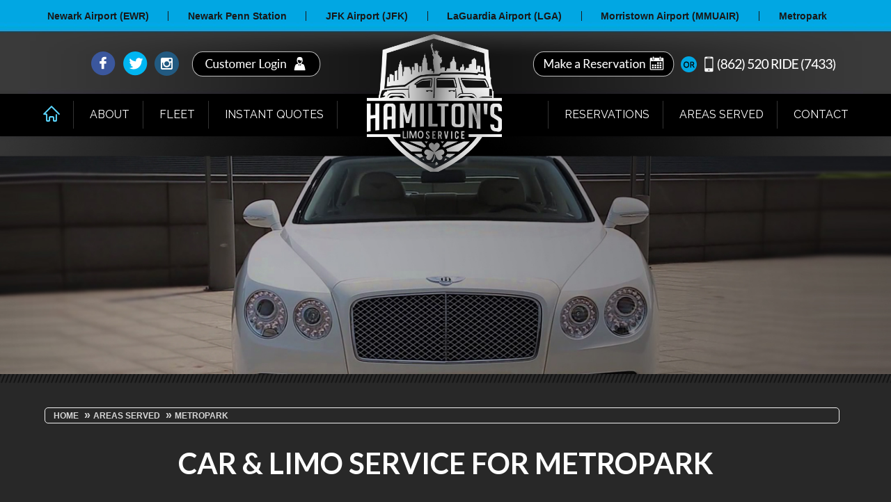

--- FILE ---
content_type: text/html; charset=UTF-8
request_url: https://www.hamiltonscarservice.com/nj-car-company/metropark/
body_size: 8412
content:
<!DOCTYPE html>
<html lang="en" itemscope itemtype="http://schema.org/ProfessionalService">
<head>
<meta http-equiv="content-type" content="text/html; charset=utf-8" />
<meta name="viewport" content="width=device-width, initial-scale=1.0">
<title>Metropark Limo Service | Car Company Metropark, NJ</title>  
<meta name='robots' content='index, follow, max-image-preview:large, max-snippet:-1, max-video-preview:-1' />

	<!-- This site is optimized with the Yoast SEO plugin v16.5 - https://yoast.com/wordpress/plugins/seo/ -->
	<meta name="description" content="Looking for Metropark limo service or a ca company in New Jersey that offers affordable car service? Call our chauffeurs at 862-520-7433!" />
	<link rel="canonical" href="https://www.hamiltonscarservice.com/nj-car-company/metropark/" />
	<meta property="og:locale" content="en_US" />
	<meta property="og:type" content="article" />
	<meta property="og:title" content="Metropark Limo Service | Car Company Metropark, NJ" />
	<meta property="og:description" content="Looking for Metropark limo service or a ca company in New Jersey that offers affordable car service? Call our chauffeurs at 862-520-7433!" />
	<meta property="og:url" content="https://www.hamiltonscarservice.com/nj-car-company/metropark/" />
	<meta property="og:site_name" content="Hamilton&#039;s Limo and Car Service | Madison, NJ" />
	<meta property="article:publisher" content="https://www.facebook.com/hamiltonscarservice" />
	<meta property="article:modified_time" content="2017-01-27T19:10:17+00:00" />
	<meta property="og:image" content="https://www.hamiltonscarservice.com/images/heading-image.jpg" />
	<meta name="twitter:card" content="summary" />
	<meta name="twitter:site" content="@hamiltonscar" />
	<meta name="twitter:label1" content="Est. reading time" />
	<meta name="twitter:data1" content="3 minutes" />
	<script type="application/ld+json" class="yoast-schema-graph">{"@context":"https://schema.org","@graph":[{"@type":"WebSite","@id":"https://www.hamiltonscarservice.com/#website","url":"https://www.hamiltonscarservice.com/","name":"Hamilton&#039;s Limo and Car Service | Madison, NJ","description":"Call Hamilton&#039;s Limo and Car Service whenever you need limo service in NYC or NJ. Our NJ car company offers a great selection of strech limos, SUVs, and more.","potentialAction":[{"@type":"SearchAction","target":"https://www.hamiltonscarservice.com/?s={search_term_string}","query-input":"required name=search_term_string"}],"inLanguage":"en-US"},{"@type":"ImageObject","@id":"https://www.hamiltonscarservice.com/nj-car-company/metropark/#primaryimage","inLanguage":"en-US","url":"https://www.hamiltonscarservice.com/images/heading-image.jpg","contentUrl":"https://www.hamiltonscarservice.com/images/heading-image.jpg"},{"@type":"WebPage","@id":"https://www.hamiltonscarservice.com/nj-car-company/metropark/#webpage","url":"https://www.hamiltonscarservice.com/nj-car-company/metropark/","name":"Metropark Limo Service | Car Company Metropark, NJ","isPartOf":{"@id":"https://www.hamiltonscarservice.com/#website"},"primaryImageOfPage":{"@id":"https://www.hamiltonscarservice.com/nj-car-company/metropark/#primaryimage"},"datePublished":"2016-03-25T14:45:47+00:00","dateModified":"2017-01-27T19:10:17+00:00","description":"Looking for Metropark limo service or a ca company in New Jersey that offers affordable car service? Call our chauffeurs at 862-520-7433!","breadcrumb":{"@id":"https://www.hamiltonscarservice.com/nj-car-company/metropark/#breadcrumb"},"inLanguage":"en-US","potentialAction":[{"@type":"ReadAction","target":["https://www.hamiltonscarservice.com/nj-car-company/metropark/"]}]},{"@type":"BreadcrumbList","@id":"https://www.hamiltonscarservice.com/nj-car-company/metropark/#breadcrumb","itemListElement":[{"@type":"ListItem","position":1,"name":"Home","item":"https://www.hamiltonscarservice.com/"},{"@type":"ListItem","position":2,"name":"Areas Served","item":"https://www.hamiltonscarservice.com/nj-car-company/"},{"@type":"ListItem","position":3,"name":"Metropark"}]}]}</script>
	<!-- / Yoast SEO plugin. -->


<link rel='dns-prefetch' href='//s.w.org' />
		<script type="text/javascript">
			window._wpemojiSettings = {"baseUrl":"https:\/\/s.w.org\/images\/core\/emoji\/13.0.1\/72x72\/","ext":".png","svgUrl":"https:\/\/s.w.org\/images\/core\/emoji\/13.0.1\/svg\/","svgExt":".svg","source":{"concatemoji":"https:\/\/www.hamiltonscarservice.com\/wp-includes\/js\/wp-emoji-release.min.js?ver=9c59a096b872c9ace85f73801b115019"}};
			!function(e,a,t){var n,r,o,i=a.createElement("canvas"),p=i.getContext&&i.getContext("2d");function s(e,t){var a=String.fromCharCode;p.clearRect(0,0,i.width,i.height),p.fillText(a.apply(this,e),0,0);e=i.toDataURL();return p.clearRect(0,0,i.width,i.height),p.fillText(a.apply(this,t),0,0),e===i.toDataURL()}function c(e){var t=a.createElement("script");t.src=e,t.defer=t.type="text/javascript",a.getElementsByTagName("head")[0].appendChild(t)}for(o=Array("flag","emoji"),t.supports={everything:!0,everythingExceptFlag:!0},r=0;r<o.length;r++)t.supports[o[r]]=function(e){if(!p||!p.fillText)return!1;switch(p.textBaseline="top",p.font="600 32px Arial",e){case"flag":return s([127987,65039,8205,9895,65039],[127987,65039,8203,9895,65039])?!1:!s([55356,56826,55356,56819],[55356,56826,8203,55356,56819])&&!s([55356,57332,56128,56423,56128,56418,56128,56421,56128,56430,56128,56423,56128,56447],[55356,57332,8203,56128,56423,8203,56128,56418,8203,56128,56421,8203,56128,56430,8203,56128,56423,8203,56128,56447]);case"emoji":return!s([55357,56424,8205,55356,57212],[55357,56424,8203,55356,57212])}return!1}(o[r]),t.supports.everything=t.supports.everything&&t.supports[o[r]],"flag"!==o[r]&&(t.supports.everythingExceptFlag=t.supports.everythingExceptFlag&&t.supports[o[r]]);t.supports.everythingExceptFlag=t.supports.everythingExceptFlag&&!t.supports.flag,t.DOMReady=!1,t.readyCallback=function(){t.DOMReady=!0},t.supports.everything||(n=function(){t.readyCallback()},a.addEventListener?(a.addEventListener("DOMContentLoaded",n,!1),e.addEventListener("load",n,!1)):(e.attachEvent("onload",n),a.attachEvent("onreadystatechange",function(){"complete"===a.readyState&&t.readyCallback()})),(n=t.source||{}).concatemoji?c(n.concatemoji):n.wpemoji&&n.twemoji&&(c(n.twemoji),c(n.wpemoji)))}(window,document,window._wpemojiSettings);
		</script>
		<style type="text/css">
img.wp-smiley,
img.emoji {
	display: inline !important;
	border: none !important;
	box-shadow: none !important;
	height: 1em !important;
	width: 1em !important;
	margin: 0 .07em !important;
	vertical-align: -0.1em !important;
	background: none !important;
	padding: 0 !important;
}
</style>
	<link rel='stylesheet' id='wp-block-library-css'  href='https://www.hamiltonscarservice.com/wp-includes/css/dist/block-library/style.min.css?ver=9c59a096b872c9ace85f73801b115019' type='text/css' media='all' />
<link rel="https://api.w.org/" href="https://www.hamiltonscarservice.com/wp-json/" /><link rel="alternate" type="application/json" href="https://www.hamiltonscarservice.com/wp-json/wp/v2/pages/227" /><link rel="EditURI" type="application/rsd+xml" title="RSD" href="https://www.hamiltonscarservice.com/xmlrpc.php?rsd" />
<link rel="wlwmanifest" type="application/wlwmanifest+xml" href="https://www.hamiltonscarservice.com/wp-includes/wlwmanifest.xml" /> 

<link rel='shortlink' href='https://www.hamiltonscarservice.com/?p=227' />
<link rel="alternate" type="application/json+oembed" href="https://www.hamiltonscarservice.com/wp-json/oembed/1.0/embed?url=https%3A%2F%2Fwww.hamiltonscarservice.com%2Fnj-car-company%2Fmetropark%2F" />
<link rel="alternate" type="text/xml+oembed" href="https://www.hamiltonscarservice.com/wp-json/oembed/1.0/embed?url=https%3A%2F%2Fwww.hamiltonscarservice.com%2Fnj-car-company%2Fmetropark%2F&#038;format=xml" />
<script type="text/javascript">
(function(url){
	if(/(?:Chrome\/26\.0\.1410\.63 Safari\/537\.31|WordfenceTestMonBot)/.test(navigator.userAgent)){ return; }
	var addEvent = function(evt, handler) {
		if (window.addEventListener) {
			document.addEventListener(evt, handler, false);
		} else if (window.attachEvent) {
			document.attachEvent('on' + evt, handler);
		}
	};
	var removeEvent = function(evt, handler) {
		if (window.removeEventListener) {
			document.removeEventListener(evt, handler, false);
		} else if (window.detachEvent) {
			document.detachEvent('on' + evt, handler);
		}
	};
	var evts = 'contextmenu dblclick drag dragend dragenter dragleave dragover dragstart drop keydown keypress keyup mousedown mousemove mouseout mouseover mouseup mousewheel scroll'.split(' ');
	var logHuman = function() {
		if (window.wfLogHumanRan) { return; }
		window.wfLogHumanRan = true;
		var wfscr = document.createElement('script');
		wfscr.type = 'text/javascript';
		wfscr.async = true;
		wfscr.src = url + '&r=' + Math.random();
		(document.getElementsByTagName('head')[0]||document.getElementsByTagName('body')[0]).appendChild(wfscr);
		for (var i = 0; i < evts.length; i++) {
			removeEvent(evts[i], logHuman);
		}
	};
	for (var i = 0; i < evts.length; i++) {
		addEvent(evts[i], logHuman);
	}
})('//www.hamiltonscarservice.com/?wordfence_lh=1&hid=A726237B18798B807C3916E13C71D46E');
</script><style type="text/css">.recentcomments a{display:inline !important;padding:0 !important;margin:0 !important;}</style><meta itemprop="image" property="og:image" content="https://www.hamiltonscarservice.com/images/logo.png">
<link href='https://fonts.googleapis.com/css?family=Lato:400,700,300' rel='stylesheet' type='text/css'>
<link href='https://fonts.googleapis.com/css?family=Raleway' rel='stylesheet' type='text/css'>
<link rel="stylesheet" type="text/css" href="https://www.hamiltonscarservice.com/style.css" />
<link rel="shortcut icon" href="favicon.ico" type="image/x-icon">
<link rel="icon" href="https://www.hamiltonscarservice.com/favicon.ico" type="image/x-icon">
<!--[if lte IE 8]>
<script src="js/respond.js"></script>
<![endif]-->
<link rel="stylesheet" type="text/css" href="https://www.hamiltonscarservice.com/js/lightbox/themes/default/jquery.lightbox.css" />
<meta name="google-site-verification" content="XgERoc234D5sdS_p3HlMALwoVDBo0-OaTZaRQl2xR24" />
<meta name="google-site-verification" content="L_YuVSrO_z-274O6PpRcL-gXrQZT2JV_yQVlL4qThSw" />
</head>
<body data-rsssl=1>
<div id="shadow-wrap" class="section"> 
  <!-- Header  ------------------------------------------------------------------->
  <div id="header-background" class="section">
    <div id="header-wrap" class="wrap clearboth">
      <div id="header" class="section"> <img src="https://www.hamiltonscarservice.com/images/header.png" border="0" alt="new jersey limo drivers" /> <a href="https://www.hamiltonscarservice.com/" class="header-logo"><img src="https://www.hamiltonscarservice.com/images/logo.png" alt="new york city limo drivers" /></a> <a href="https://www.facebook.com/hamiltonscarservice" class="header-facebook"></a> <a href="https://twitter.com/hamiltonscar" class="header-twitter"></a> <a href="https://www.instagram.com/hamiltonscarservice/" class="header-instagram"></a> <a href="Tel:+18625207433" class="header-number"></a> <a href="https://www.hamiltonscarservice.com/reservations/" class="header-button"></a> <a href="https://www.hamiltonscarservice.com/login/" class="header-login"></a>
        <div  class="header-service-areas clearboth">
          <ul>
            <li><a href="https://www.hamiltonscarservice.com/nj-car-company/newark-airport-limo-service/">Newark Airport (EWR)</a></li>
            <li><a href="https://www.hamiltonscarservice.com/nj-car-company/newark-penn-station-limo-service/">Newark Penn Station</a></li>
            <li><a href="https://www.hamiltonscarservice.com/nj-car-company/jfk-airport-limo-service/">JFK Airport (JFK)</a></li>
            <li><a href="https://www.hamiltonscarservice.com/nj-car-company/laguardia-airport-limo-service/">LaGuardia Airport (LGA)</a></li>
            <li><a href="https://www.hamiltonscarservice.com/nj-car-company/morristown-airport-limo-service/">Morristown Airport (MMUAIR)</a></li>
            <li><a href="https://www.hamiltonscarservice.com/nj-car-company/metropark/">Metropark</a></li>
          </ul>
        </div>
      </div>
      <!-- Mobile Header  ------------------------------------------------------------------->
      <div id="tablet-header" class="section"><img src="https://www.hamiltonscarservice.com/images/logo.png" alt="car company new york city" class="mobile-menu-logo" /> <img src="https://www.hamiltonscarservice.com/images/mobile/tablet-header.png" alt="car company new jersey" width="700" height="154" /><a href="https://www.hamiltonscarservice.com/" class="tablet-logo"></a> <a href="Tel:+18625207433" class="tablet-number"></a> <a href="https://www.facebook.com/hamiltonscarservice" class="tablet-facebook"></a><a href="https://twitter.com/hamiltonscar" class="tablet-twitter"></a><a href="https://www.instagram.com/hamiltonscarservice/" class="tablet-instagram"></a><a href="https://www.hamiltonscarservice.com/reservations/" class="tablet-button"></a><a href="https://www.hamiltonscarservice.com/login/" class="tablet-login"></a> </div>
      <div id="mobile-header" class="section"> <img src="https://www.hamiltonscarservice.com/images/logo.png" alt="limo service new jersey" class="mobile-menu-logo" /> <img src="https://www.hamiltonscarservice.com/images/mobile/mobile-header.png" alt="Hamilton's Limo and Car Service" width="500" height="326" /><a href="https://www.hamiltonscarservice.com/" class="mobile-logo"></a> <a href="Tel:+18625207433" class="mobile-number"></a> <a href="https://www.facebook.com/hamiltonscarservice" class="mobile-facebook"></a><a href="https://twitter.com/hamiltonscar" class="mobile-twitter"></a><a href="https://www.instagram.com/hamiltonscarservice/" class="mobile-instagram"></a><a href="https://www.hamiltonscarservice.com/reservations/" class="mobile-button"></a><a href="https://www.hamiltonscarservice.com/login/" class="mobile-login"></a> </div>
      <!-- Menu  ------------------------------------------------------------------->
      <p class="mobile-dropdown">&nbsp;</p>
      <div class="menu-top section">
        <ul>
          <li><a href="https://www.hamiltonscarservice.com/"><img src="https://www.hamiltonscarservice.com/images/home-icon.png" alt="limo service new york city" class="icon" /></a></li>
          <li><a href="https://www.hamiltonscarservice.com/about/" class="dropdown">About</a>
            <ul>
              <li><a href="https://www.hamiltonscarservice.com/feedback/">Submit Feedback</a></li>
              <li><a href="https://www.hamiltonscarservice.com/nyc-limo-service/">Travel Tips</a></li>
              <li><a href="https://www.hamiltonscarservice.com/specials/">Specials</a></li>
              <li><a href="https://www.hamiltonscarservice.com/gallery/">Gallery</a></li>
              <li><a href="https://www.hamiltonscarservice.com/newsletter/">Newsletter</a></li>
              <li><a href="https://www.hamiltonscarservice.com/testimonials/">Testimonials</a></li>              
              <li><a href="https://www.hamiltonscarservice.com/contact/">Contact Us</a></li>
            </ul>
          </li>
          <li><a href="https://www.hamiltonscarservice.com/fleet/" class="dropdown">Fleet</a>
            <ul>
              <li><a href="https://www.hamiltonscarservice.com/fleet/sedans/">Sedans</a></li>
              <li><a href="https://www.hamiltonscarservice.com/fleet/lincoln-mkt/">Sedans - Lincoln MKT</a></li>
              <li><a href="https://www.hamiltonscarservice.com/fleet/suvs/">SUVs</a></li>
              <li><a href="https://www.hamiltonscarservice.com/fleet/stretch-limos/" class="dropdown">Stretch Limousines &not;</a>
<ul>
<li><a href="https://www.hamiltonscarservice.com/wedding-limo-car-service/">Wedding Services</a></li>
<li><a href="https://www.hamiltonscarservice.com/prom-limo-car-services/">Prom Services</a></li>
<li><a href="https://www.hamiltonscarservice.com/special-event-limo-car-services/">Special Event Services</a></li>
</ul></li>

              
              <li><a href="https://www.hamiltonscarservice.com/fleet/charter-bus-service/">Charter Bus Service  &not;</a><ul>
<li><a href="https://www.hamiltonscarservice.com/wedding-limo-car-service/">Wedding Services</a></li>
<li><a href="https://www.hamiltonscarservice.com/prom-limo-car-services/">Prom Services</a></li>
<li><a href="https://www.hamiltonscarservice.com/special-event-limo-car-services/">Special Event Services</a></li>
</ul></li>
<li><a href="https://www.hamiltonscarservice.com/fleet/party-bus-service/">Party Bus Service</a></li>
            <!--<li><a href="https://www.hamiltonscarservice.com/fleet/mercedes-sprinter-limo/">Mercedes Sprinter Limo</a></li>-->
             </ul>
          </li>
          <li><a href="https://www.hamiltonscarservice.com/reservations/">Instant Quotes</a></li>
          <li class="middle-menu-break"><a href="https://www.hamiltonscarservice.com/">&nbsp;</a></li>
          <li><a href="https://www.hamiltonscarservice.com/reservations/">Reservations</a></li>
          <li><a href="https://www.hamiltonscarservice.com/nj-car-company/">Areas Served</a></li>
          <li><a href="https://www.hamiltonscarservice.com/contact/">Contact</a></li>
        </ul>
      </div>
      <div id="menu-bottom" class="hide-from-mobile"></div>
    </div>
  </div>
      <!-- Content  -------------------------------------------------------------------><!-- Banner  ------------------------------------------------------------------->
  <div id="banner-background" class="section">
    <div id="banner-wrap" class="clearboth theme-dark slider-wrapper" >
      <div class="banner-static hide-from-mobile">
        <p><img src="https://www.hamiltonscarservice.com/images/banner/main-banner.jpg" alt="limo service nyc nj" ></p>      </div>
    </div>
  </div>
  <!-- Services  ------------------------------------------------------------------->
  <div id="services-background" class="section">
    <div id="services-wrap" class="wrap clearboth">
      <div id="services" class="section"> <br />
      </div>
    </div>
  </div>
  
      <!-- Content  ------------------------------------------------------------------->
  
<div id="body-wrap" class="wrap clearboth">
    <div id="body-top" class="section"></div>
    <div id="body" class="section">
      <!-- Content  ------------------------------------------------------------------->
      <div id="content" class="twelve">
        <div id="breadcrumb" class="hide-from-mobile">
            <ul itemscope itemtype="http://schema.org/BreadcrumbList"><li itemprop="itemListElement" itemscope itemtype="http://schema.org/ListItem"><a itemprop="item" href="https://www.hamiltonscarservice.com"><span itemprop="name">Home</span></a><meta itemprop="position" content="1" /></li><li itemprop="itemListElement" itemscope itemtype="http://schema.org/ListItem"><a itemprop="item" href="https://www.hamiltonscarservice.com/nj-car-company/"><span itemprop="name">Areas Served</span></a><meta itemprop="position" content="2" /></li><li itemprop="itemListElement" itemscope itemtype="http://schema.org/ListItem"><a itemprop="item" href="https://www.hamiltonscarservice.com/nj-car-company/metropark/"><span itemprop="name">Metropark</span></a><meta itemprop="position" content="3" /></li></ul>          </ul>
        </div>
<br class="clearboth" /><br class="clearboth" />
        
<h1 class="fancy">Car &amp; Limo Service for Metropark</h1>
<div class="twelve"><img src="https://www.hamiltonscarservice.com/images/heading-image.jpg" alt="hamilton's limo" /></div>
<p><br clear="all"><br />
<img loading="lazy" class="alignright size-medium wp-image-228" src="https://www.hamiltonscarservice.com/wp-content/uploads/2016/03/metropark-station-300x225.jpg" alt="Metropark car and limo service" width="300" height="225" srcset="https://www.hamiltonscarservice.com/wp-content/uploads/2016/03/metropark-station-300x225.jpg 300w, https://www.hamiltonscarservice.com/wp-content/uploads/2016/03/metropark-station-768x575.jpg 768w, https://www.hamiltonscarservice.com/wp-content/uploads/2016/03/metropark-station-1024x767.jpg 1024w" sizes="(max-width: 300px) 100vw, 300px" />Metropark sees over 7,000 commuters daily. You&#8217;ve already fought the crowd just being there; why deal with the traffic afterwards? Let Hamilton&#8217;s Limo and Car Service pick you up! We will ensure you travel in luxury and comfort with our professional car and <strong>limo services for Metropark</strong> commuters and visitors. Leave the stress of traveling behind. Call us whether you are headed to or from one of New Jersey&#8217;s main intercity stations, and our professional drivers will take care of the rest.</p>
<p>Metropark is one of the busiest Amtrak stations; but if you frequent this area, you don&#8217;t need us to tell you that. When you have to travel to or from this location, do you dread dealing with the traffic, parking, or getting a cab? Why settle for misery when luxury is now affordable? That&#8217;s right &#8211; AFFORDABLE.</p>
<p>At Hamilton&#8217;s Limo and Car Service we make reserving car and <strong><a href="https://www.hamiltonscarservice.com/">limo services in NJ</a></strong> affordable and easy. Give us a call today or fill out our online reservation form to see just how affordable our pricing is with a rate quote. You&#8217;ll be so glad you did.</p>
<h2>Metropark Limo Service</h2>
<p>Our Metropark limo service is available 24/7 all year long, even on the holidays. So whenever you need a reliable driver to take you wherever you&#8217;re going in and around New Jersey, remember to call Hamilton&#8217;s Limo and Car Service. We are always here for you.</p>
<p>Taking a limo can turn any event into a memorable one. If you have a big day planned, let Hamilton&#8217;s Limo and Car Service make your special occasion that much nicer with our professional <strong><a href="https://www.hamiltonscarservice.com/fleet/">NJ limo service</a></strong>. We will get you and your party where you&#8217;re headed &#8211; whether it&#8217;s to, from, or around Penn Station &#8211; safely, so you can relax and focus on enjoying your event. You&#8217;ll never have to worry about being late because of our chauffeurs, either. We make certain to schedule adequate time between reservations and always arrive on time. You will love our selection of limousines, too.</p>
<h2>Car Service to/from Metropark</h2>
<p>At Hamilton&#8217;s Car and Limo Service, we take just as much care when it comes to our car service. Travel in style with our luxury sedans and SUVs, complete with your own personal chauffeur. Our drivers are licensed professionals that are carefully selected for the job. You can take comfort knowing the driver we send to take care of your transportation needs around Metropark will be local to the area, too. So traffic patterns, optimum routes to take, and the ability to adapt to whatever they city&#8217;s roads throw at them just comes natural. After all, we don&#8217;t just hire drivers &#8211; we hire professional chauffeurs. Reserve our Metropark car service today to see for yourself just how different of a travelling experience you can have with our pros.</p>
<p>When you call our car company in Newark, NJ, you&#8217;ll get:</p>
<ul>
<li>Flat rate pricing</li>
<li>No surprise fees or surcharges</li>
<li>A professional, local chauffeur</li>
<li>A clean, luxury vehicle</li>
<li>Prompt, on time service</li>
<li>Satisfaction, guaranteed</li>
</ul>
<p>Make traveling enjoyable again. Let Hamilton&#8217;s Car and Limo Service take care of your transportation needs whenever you&#8217;re traveling to or from Metropark.</p>
<p>&nbsp; <a href="https://www.hamiltonscarservice.com/reservations/"><img src="https://www.hamiltonscarservice.com/images/reservation-button.jpg" alt="reservation-button" class="float-img-left" /></a></p>
<div>
<div class="two"><img loading="lazy" class="alignnone size-full wp-image-262" src="https://www.hamiltonscarservice.com/wp-content/uploads/2016/03/newark-airport.jpg" alt="newark-airport" width="248" height="196" /><br />
<a href="https://www.hamiltonscarservice.com/nj-car-company/newark-airport-limo-service/"><br />
</a></p>
<h2>Newark Airport</h2>
</div>
<div class="two"><img loading="lazy" class="alignnone size-full wp-image-263" src="https://www.hamiltonscarservice.com/wp-content/uploads/2016/03/new-york-city.jpg" alt="new-york-city" width="254" height="193" /><br />
<a href="https://www.hamiltonscarservice.com/nj-car-company/laguardia-airport-limo-service/"><br />
</a></p>
<h2>New York City</h2>
</div>
<div class="two"><img loading="lazy" class="alignnone size-full wp-image-268" src="https://www.hamiltonscarservice.com/wp-content/uploads/2016/03/jfk-airport-1.jpg" alt="jfk-airport" width="253" height="194" /><br />
<a href="https://www.hamiltonscarservice.com/nj-car-company/jfk-airport-limo-service/"><br />
</a></p>
<h2>JFK Airport</h2>
</div>
<div class="two"><img loading="lazy" class="alignnone size-full wp-image-265" src="https://www.hamiltonscarservice.com/wp-content/uploads/2016/03/newark-penn-station-1.jpg" alt="newark-penn-station" width="250" height="194" /><br />
<a href="https://www.hamiltonscarservice.com/nj-car-company/newark-penn-station-limo-service/"><br />
</a></p>
<h2>Newark Penn Station</h2>
</div>
</div>
<p>&nbsp;</p>
<p class="aligncenter"><a href="http://www.njtransit.com/rg/rg_servlet.srv?hdnPageAction=TrainStationLookupFrom&amp;selStation=83">Metropark</a></p>
<p class="aligncenter video-box" style="max-height:300px;padding-bottom:25%;"><iframe loading="lazy" style="border: 0;" src="https://www.google.com/maps/embed?pb=!1m18!1m12!1m3!1d3030.796879669942!2d-74.33182448459947!3d40.56816257934769!2m3!1f0!2f0!3f0!3m2!1i1024!2i768!4f13.1!3m3!1m2!1s0x89c3b68989c6c565%3A0xd62c5acec8b1652!2sMetropark!5e0!3m2!1sen!2sus!4v1458917184566" width="600" height="450" frameborder="0" allowfullscreen="allowfullscreen"></iframe></p>
<h3 class="align-center">If you are looking for car or limo service for Metropark in New Jersey, please call Hamilton&#8217;s Limo and Car Service at 862-520-7433 or complete our <a href="https://www.hamiltonscarservice.com/reservations/">online request form</a>.</h3>

 
</div>
    </div>
    <div id="body-bottom" class="section"></div>
  </div>
</div>
<div id="bottom-container" class="section">
</div>
<!-- Footer  ------------------------------------------------------------------->
<div id="footer-wrap" class="section">
  <div id="footer-top">
    <div class="wrap">Call Us Now : (862) 520 RIDE (7433)</div>
  </div>
  <div id="footer" class="wrap">
    <div class="three">
      <p class="align-center"><img src="https://www.hamiltonscarservice.com/images/logo.png" alt="Logo" /></p>
    </div>
    <div class="company two">
      <p class="footer-title">Company</p>
      <p><strong class="footer-font18"><span class="center" itemprop="name"><a itemprop="url" href="#">Hamilton's Limo and Car Service</a></span></strong></p>
      <div itemprop="address" itemscope itemtype="http://schema.org/PostalAddress">
        <p itemprop="streetAddress">66 Main St. Ste A</p>
        <p><span itemprop="addressLocality">Madison</span>, <span itemprop="addressRegion">NJ</span> <span itemprop="postalCode">07940</span></p>
        <p>Phone: <span itemprop="telephone">862-520-7433</span></p>
      </div>
    </div>
    <div class="footer-menu two">
      <p class="footer-title">Quick Links</p>
      <ul>
        <li class="gplaces"><a href="https://goo.gl/maps/Gu5yKUVrHFS2">Google Places</a></li>
        <li><a href="https://www.hamiltonscarservice.com/nyc-limo-service/">Articles</a></li>
        <li><a href="https://www.hamiltonscarservice.com/privacy/">Privacy Policy</a></li>
        <li><a href="https://www.hamiltonscarservice.com/terms/">Terms of Use</a></li>
        <li class="view-full-site-button"><a href="#" id="view-full">View Full Site</a></li>
        <li class="no-underline"><a href="https://www.hamiltonscarservice.com/sitemap/">Sitemap</a></li>
      </ul>
    </div>
    <div class="footer-menu three">
      <p class="footer-title">Fleet</p>
      <ul>
        <li><a href="https://www.hamiltonscarservice.com/fleet/sedans/">Sedans</a></li>
        <li><a href="https://www.hamiltonscarservice.com/fleet/lincoln-mkt/">Stretch Limo - Lincoln MKT</a></li>
        <li><a href="https://www.hamiltonscarservice.com/fleet/suvs/">SUVs</a></li>
        <li><a href="https://www.hamiltonscarservice.com/fleet/stretch-limos/">Stretch Limousines</a></li>
        <li><a href="https://www.hamiltonscarservice.com/fleet/charter-bus-service/">Charter Bus</a></li>
      </ul>
    </div>
    <div class="social two">
      <p class="footer-title">Follow Us</p>
      <ul>
        <li class="ftfacebook"><a href="https://www.facebook.com/hamiltonscarservice" target="_blank">Facebook</a></li>
        <li class="fttwitter"><a href="https://twitter.com/hamiltonscar" target="_blank">Twitter</a></li>
        <li class="ftintagram"><a href="https://www.instagram.com/hamiltonscarservice/" target="_blank">Instagram</a></li>
      </ul>
    </div>
    <br class="clearboth" />
  </div>
  <div id="footer-bottom">
    <div class="wrap">&copy; <script>document.write(new Date().getFullYear())</script> <span itemprop="Name"> Hamilton's Limo and Car Service</span>, All Rights Reserved</div>
  </div>
</div>
<script src="https://ajax.googleapis.com/ajax/libs/jquery/1.11.3/jquery.min.js"></script> 
<script type="text/javascript">(function(d, t) { var g = d.createElement(t), s = d.getElementsByTagName(t)[0]; g.src = 'https://www.hamiltonscarservice.com/js/footbridge.min.js'; s.parentNode.insertBefore(g, s); }(document, 'script')); </script> 
<script type="text/javascript">(function(d, t) { var g = d.createElement(t), s = d.getElementsByTagName(t)[0]; g.src = 'https://www.hamiltonscarservice.com/js/custom.js'; s.parentNode.insertBefore(g, s); }(document, 'script')); </script> 
<script type="text/javascript">
$(window).load(function() {
// Slider with Nav and Control Buttons with RANDOM TRANSITIONS
          $('#slider').nivoSlider({effect:'random', directionNav: false});
// Slider with Nav and Control Buttons - Default
//        $('#slider').nivoSlider();
// Slider with Nav and Control Buttons - Timing Sample (in Milliseconds)
//        $('#slider').nivoSlider(pauseTime:5000);
// Slider with Nav and Control Buttons with FADE TRANSITIONS
//        $('#slider').nivoSlider({effect:'fade'});
// Slider with Nav and Control Buttons with Slide In TRANSITIONS
//        $('#slider').nivoSlider({effect:'slideInLeft', pauseTime:5000});
// Slider without Nav and Control Buttons		
// 		  $('#slider').nivoSlider({directionNav: false,controlNav: false});
});
</script>
<script type="text/javascript" src="https://www.hamiltonscarservice.com/js/lightbox/jquery.lightbox.min.js"></script> <script type="text/javascript">jQuery(document).ready(function($){$('.lightbox').lightbox();});</script>
<script type="text/javascript" src="https://ajax.googleapis.com/ajax/libs/jquery/1.10.2/jquery.min.js"></script>
<!--Google Analytics taken from previous site 3/14/2016-->
<script>
  (function(i,s,o,g,r,a,m){i['GoogleAnalyticsObject']=r;i[r]=i[r]||function(){
  (i[r].q=i[r].q||[]).push(arguments)},i[r].l=1*new Date();a=s.createElement(o),
  m=s.getElementsByTagName(o)[0];a.async=1;a.src=g;m.parentNode.insertBefore(a,m)
  })(window,document,'script','//www.google-analytics.com/analytics.js','ga');

  ga('create', 'UA-20128957-1', 'auto');
  ga('send', 'pageview');

</script>
<script type='text/javascript' src='https://www.hamiltonscarservice.com/wp-includes/js/wp-embed.min.js?ver=9c59a096b872c9ace85f73801b115019' id='wp-embed-js'></script>
</body>
</html>
<!--
Performance optimized by W3 Total Cache. Learn more: https://www.boldgrid.com/w3-total-cache/


Served from: www.hamiltonscarservice.com @ 2026-01-17 01:20:11 by W3 Total Cache
-->

--- FILE ---
content_type: text/css
request_url: https://www.hamiltonscarservice.com/style.css
body_size: 13200
content:
/*!---------------------------------------------------

	Theme Name: Flex 3.3 - Mobile First
	Author: Harley Neal, Chris Lonergan, Howard Davis, Jason Coleman, Tommy Neal, Amanda Wilson, Ralph Palmer, Arin Brown, Donavan Jones and others have contributed.
	Author URI: http://www.footbridgemedia.com/
	Description: Custom Theme for Footbridge Media Sites
	
	Version: 3.3

	License: GNU General Public License v2 or later
	License URI: http://www.gnu.org/licenses/gpl-2.0.html
	
	Tags: one-column, two-columns, right-sidebar, flexible-width, custom-header, custom-menu, editor-style, featured-images, microformats, post-formats, rtl-language-support, sticky-post, translation-ready, mobile-first

	This theme, like WordPress, is licensed under the GPL.
	Use it to make something cool, have fun, and share what you've learned with others.
	
	[Table Of Contents]
	0.  Notes On Default Colors
	1.  CSS Reset
	2.  Basic Flex Formatting
	3.  Basic Type Settings
	4.  Core Flex Tools
	5.  Header Styles - Desktop, Mobile, Tablet
	6.  Menu
	7.  Body and Content
	8.  Sidebar
	9.  Body Bottom Container
	10. Footer
	11. Banner and Services
	12. Reviews
	13. Utilties
	14. WordPress Bits
	15. Blog Formatting
	16. Pop-Up
	17. Mobile and Larger Styles
	18. Tablet and Larger Styles	
	19. Desktop Styles
	20. 1080+ Styles
	21. Wide Display Styles		
	22. Retina Styles	
	
---------------------------------------------------*/
/* Default Colors */
/* 
	Featured Color: #00a7e3
	Hover Color: #63b5d3
	H2 Color: #1396c5
	First Level Menu Dropdown Background:  #323232
	Second Level Menu Dropdown Background:  #272727
	Footer Content: #d7d7d7
	Footer Accent:  #3395b8
	Footer Square List Items:  #545454	
	Highlight Box: #4d4d4d
*/
/* CSS Reset */
html, body, div, span, object, iframe, h1, h2, h3, h4, h5, h6, p, blockquote, pre, a, abbr, address, cite, code, del, dfn, em, img, ins, q, small, strong, sub, sup, dl, dt, dd, ol, ul, li, fieldset, form, label, legend, table, caption, tbody, tfoot, thead, tr, th, td { border:0; margin:0; padding:0; font-size:100% }
article, aside, figure, figure img, figcaption, hgroup, footer, header, nav, section, video, object { display:block }
/* Flex Formatting */
body { font-family: 'Proxima Nova', sans-serif; font-weight:400; font-size:16px; -webkit-text-size-adjust:none; line-height:1.5em; margin:0; width:100%; background:#282828; color:#efefef }
img { max-width:100%; height:auto }
.wrap { margin:0 auto; *zoom:1 }
.wrap div { display:block; float:left }
.one, .one-full, .two, .two-full { width:46%; margin:10px 1% 0; padding:5px 1%; float:left }
.third, .three, .four, .five, .six, .seven, .eight, .nine, .ten, .eleven, .twelve, .keyword-services, .three-full, .four-full, .five-full, .six-full, .seven-full, .eight-full, .nine-full, .ten-full, .eleven-full, .twelve-full { float:none; margin:5px 0; padding:5px 3%; width:94%; clear:both }
.clearfix, .clearboth { clear:both }
.clearfix:after, .clearboth:after { content:"."; display:block; height:0; zoom:1; clear:both; visibility:hidden }
.no-clear { clear:none!important }
.section { width:100%; *zoom:1;
height:auto; clear:both; position:relative }
.ie7ie8-override { padding:1%; margin:1%; word-wrap:break-word; float:left }
#content .two { width:46% }
/*#content .three, #content .four { width:94% }*/
#content-three-column .two, #content-three-column .three { width:96% }
#content-three-column .three img { display:block; float:none; margin-right:auto; margin-left:auto }
/* TYPE SETTINGS */
a img { border:0 }
li { line-height:1em }
ul { list-style:square }
ol { padding-left:20px }
ol li { padding-top:7px; padding-bottom:7px; height:auto; line-height:1.3em }
blockquote, q { quotes:none; margin:20px }
a { color:#00a7e3; font-weight:700; text-decoration:none; -webkit-transition:color .4s ease; -moz-transition:color .4s ease; -o-transition:color .4s ease; transition:color .4s ease }
a:hover { color:#63b5d3 }
p { margin-top:.5em; margin-bottom:.5em; font-size:14px }
h1, h1 a { color:#FFF; font-size:26px; font-weight:700; text-transform:uppercase; line-height:1.3em; margin-bottom:.2em; clear:both; padding: 0 3px;  position:relative }
h2, h2 a { color:#efefef; font-size:22px; font-weight:700; line-height:1.3em; margin-bottom:.1em; clear:both; padding: 0 3px .1em; text-transform:uppercase; position:relative}
h2.highlight-color , h2.highlight-color a  {color:#1396c5 }

h1.fancy { text-align:center; font-size:2em; font-family: 'Lato', sans-serif;}
h1 {font-family: 'Lato', sans-serif;}


h2.fancy { text-align:center; font-size:1.5em }
h2.fancy:before {	content: "";	display: block;	border-top: solid 1px #FFF;	width: 100%;	height: 3px;	position: absolute;	top: 50%;	z-index: 1;}
h2.fancy span {	background: #282828;	padding: 0 25px;	position: relative;	z-index: 4; }
h2.fancy.highlight-color:before {	content: "";	display: block;	border-top: solid 1px #1396c5;	width: 100%;	height: 3px;	position: absolute;	top: 50%;	z-index: 1;}



h3 { font-size:14px; margin-top:3em; clear:both }
h4 { font-size:16px }
h5 { font-size:14px }
h6 { font-size:14px; text-transform:uppercase }
.font9 { font-size:9px }
.font10 { font-size:10px }
.font12 { font-size:12px }
.font14 { font-size:14px }
.font16 { font-size:16px }
.font18 { font-size:18px }
.font24 { font-size:24px }
.font30 { font-size:30px }
/* Core Flex Tools */
#shadow-wrap { background:none; }
a.make-button, a.make-button-right, a.make-button-left, a.make-button-middle {  color:#181818; background-color:#00a7e3; padding:7px; text-align:center; font-size:11px; float:right; line-height:1em; margin:.5em; display:block; text-transform:uppercase }
a.make-button-right { float:right; }
a.make-button-left { float:left; }
a.make-button-middle { float:none; width:90%; padding:15px 2.5%; margin:.5em 2.5%; font-size:1.5em }
a.make-button:hover, a.make-button-right:hover, a.make-button-left:hover, a.make-button-middle:hover { background-color:#000; color:#FFF; opacity:1 }
img .align-center, img .aligncenter, img .center { display:block; clear:both; margin:inherit auto }
.align-center, .aligncenter, .center { text-align:center }
.align-left, .left { text-align:left }
.align-right, .right { text-align:right }
.float-img-right, .alignright { display:block; padding:.5em; margin:.5em; float:right }
.float-img-left, .alignleft { display:block; padding:.5em; margin:.5em; float:left }
.floatfix { float:none!important }
.h1-subtitle { color:#333; font-size:16px; font-style:italic }
.highlight-color { color:#1396c5 }
.highlight-box, .services-box, .not-a-box { padding:1em 2%; width:96%; margin-top:1em; margin-bottom:1em; -webkit-border-radius: 10px; border-radius: 10px }
.highlight-box, .services-box { background-color:#4d4d4d; }
.no-clear { clear:none!important }
.services-box ul { clear:both; width:96%; padding-right:1%; padding-left:1%; display:block; line-height:1em }
.services-box ul li { line-height:1em; background-position:left .9em }
.services-box ul :after { visibility:hidden; display:block; content:""; clear:both; height:0 }
.icon { margin-bottom:-5px; padding:0 !important }
/* Other Tools */
.accordion { border-bottom:1px solid #dbdbdb; margin-bottom:20px }
.accordion .accordion-title { border-top:1px solid #dbdbdb; margin:0; padding:20px 0; cursor:pointer }
.accordion .accordion-title:first-child { border:0 }
.accordion .accordion-title.open { cursor:default }
.accordion .accordion-content { padding-bottom:20px }
.inline-img { display:inline; vertical-align:middle; margin-right:.3em }
.img-vert-padding { padding-top:1em; padding-bottom:1em }
.inner { margin:0 auto!important }
.make-round { -webkit-border-radius: 10px; border-radius: 10px }
.make-line { -webkit-border-radius: 10px; border-radius: 10px; display:block; height:1em; width:96%; margin-top:1em; margin-bottom:1em; padding-left:2%; padding-right:2%; clear:both; background-color:rgba(0,0,0,.1) }
.multi-col2 { clear:both; -webkit-columns: 2 280px; -moz-columns: 2 280px; columns: 2 280px; width:100% !important; }
.multi-col3 { clear:both; -webkit-columns: 3 200px; -moz-columns: 3 200px; columns: 3 200px; width:100% !important; }
.view-full-site-button { display:block; }
.section div.custom-banner { background-color:red; width:100% }
/* Header - Desktop, Mobile, Tablet */
#header, #tablet-header { display:none; }
#header { line-height:0; height:auto; position:relative }
#header img, #header a { line-height:0; margin:0; padding:0 }
#header .header-logo, #header .header-facebook, #header .header-twitter, #header .header-instagram, #header .header-number, #header .header-button, #header .header-login{ display:block; position:absolute; opacity:0; background-color:#FFF; filter:alpha(opacity=00); }
#header .header-service-areas {  display:block; position:absolute; top:7%; left:0; height:25%; width:100%;}
#header .header-service-areas ul { text-align:center; width: 100%; list-style:none;  }
#header .header-service-areas ul li { float:left; padding: 0 1%; border-right:#181818 1px solid;  font-size:.75em   }
#header .header-service-areas ul li:last-child {border:none}
#header .header-service-areas a { color:#181818 }
#header .header-service-areas a:hover { color:#FFF }
#header .header-logo { left:34%; top:35%; height:100%; width:30%; opacity:1; background:none; z-index:3333 }
#header .header-facebook { left:7.5%; bottom:20%; height:25%; width:3% }
#header .header-twitter { left:11.25%; bottom:20%; height:25%; width:3% }
#header .header-instagram {  left:15%; bottom:20%; height:25%; width:3% }
#header .header-number { right:2%; bottom:20%; height:25%; width:17.5%  }
#header .header-button { right:22.5%; bottom:20%; height:25%; width:18%  }
#header .header-login {  left:19.5%; bottom:20%; height:25%; width:16%  }
#mobile-header { position:relative; width:100%; height:auto; margin-bottom:5px; display:block; display:block; }
#mobile-header:after { clear:both }
#mobile-header .mobile-logo, #mobile-header .mobile-number, #mobile-header .mobile-button, #mobile-header .mobile-facebook, #mobile-header .mobile-twitter, #mobile-header .mobile-instagram, #mobile-header .mobile-button, #mobile-header .mobile-login
,  #tablet-header .tablet-logo, #tablet-header .tablet-number, #tablet-header .tablet-button, #tablet-header .tablet-facebook, #tablet-header .tablet-twitter, #tablet-header .tablet-instagram, #tablet-header .tablet-button, #tablet-header .tablet-login { display:block; position:absolute; opacity:0; background-color:#FFF; filter:alpha(opacity=00); }
/*#mobile-header .mobile-logo { left:0; top:0; height:50%; width:100% }*/
#mobile-header .mobile-number { right:0; top:0%; height:50%; width:50% }
#mobile-header .mobile-facebook { left:12%; top:10%; height:25%; width:7% }
#mobile-header .mobile-twitter { left:21.5%; top:10%; height:25%; width:7% }
#mobile-header .mobile-instagram {  left:30%; top:10%; height:25%; width:7% }
#mobile-header .mobile-button { right:6%; bottom:18%; height:25%; width:40%;  }
#mobile-header .mobile-login {  left:6%; bottom:18%; height:25%; width:40%; z-index:3  }
#mobile-header .mobile-menu-logo {    position: absolute;    bottom: -62%;    left: -5%;    height: 83%;    width: 40%;    z-index: 999999; }
#tablet-header { left:-999em; position:absolute; line-height:0; }
/*#tablet-header .tablet-logo { left:0; top:0; height:100%; width:50% }*/
#tablet-header .tablet-number { right:0; top:0%; height:50%; width:50% }
#tablet-header .tablet-facebook { left:16%; top:12%; height:25%; width:6% }
#tablet-header .tablet-twitter { left:22.5%; top:12%; height:25%; width:6% }
#tablet-header .tablet-instagram {  left:29%; top:12%; height:25%; width:6% }
#tablet-header .tablet-button { right:12%; bottom:16%; height:25%; width:30%;  }
#tablet-header .tablet-login {  left:12%; bottom:16%; height:25%; width:30%; z-index:3  }
#tablet-header .mobile-menu-logo {     position: absolute;    bottom: -65%;    left: -5%;    height: 100%;    width: 36%;    z-index: 999999; }
/* Menu */
.mobile-dropdown { display:block;  color:#efefef; display:block; text-align:right; width:90%; line-height:40px; cursor:pointer; background:url(images/elements/elements.png) right 10px no-repeat #181818; font-size:13px; text-transform:uppercase; font-weight:400; height:40px; position:static; clear:both; margin:0 2% 10px; padding:0 3%  }
.menu-top { width:100%; position:static; height:auto; background-color:transparent; background-image:none; margin:10px 0 0; padding:0; font-family: 'Raleway', sans-serif;}
div.menu-top { display:none; }
.menu-top ul li.middle-menu-break {    display: none; }
.menu-top { width: 100%; position: static; height: auto; background-color: transparent; background-image: none; margin: 10px 0 0px; padding: 0px; }
.menu-top ul, .menu-top ul ul, .menu-top ul ul ul, .menu-top ul div, .menu-top ul div ul { width: 100%; float: none; margin: 0px; clear: both; display: block; height: auto; padding: 0px; background-color: transparent; position: static; }
.menu-top ul li, .menu-top ul ul li, .menu-top ul ul ul li { width: 100%; float: none; background-image: none; margin: 5px 0px; clear: both; display: block; height: auto; white-space: normal; padding: 0px; }
.menu-top ul li a, .menu-top ul ul li a, .menu-top ul ul ul li a { -webkit-border-radius: 15px; border-radius: 15px; display:block; font-weight:400; color:#777; font-size:16px; line-height:30px; text-align:center; text-transform:uppercase; width:90%; background-color:#EEE; height:auto; white-space:normal; padding:0 2%; margin:0 3%;  }
.menu-top ul li a:focus, .menu-top ul ul li a:focus, .menu-top ul ul ul li a:focus { outline:0; }
.menu-top ul li:hover > ul, .menu-top ul ul li:hover > ul { opacity: 1; position: static; top: 0; left: 0; }
.menu-top ul li:hover a { color: #777; }
.menu-top ul li a:hover, .menu-top ul ul li a:hover { opacity: 1; color: #FFF; background-image: none; background-color: #00a7e3; }
.menu-top ul.show-mobile { display:block }
.menu-top ul ul, .menu-top ul ul ul, .menu-top ul div { display: none; }
/* Body and Content */
div[id^=wufoo] { width:100%; height:auto }
#body { background:none }
#body a img:hover { opacity:.85 }
#body ul { margin:0; padding-left:1em; list-style-type:none }
#body ul li { padding-top:7px; padding-bottom:7px; padding-left:1.5em; height:auto; line-height:1.3em; background:url(images/elements/elements.png) -131px -285px no-repeat; }
#body ul.squares li, #body ul.diamonds li, #body ul.check1 li, #body ul.check2 li, #body ul.check3 li, #body ul.check4 li, #body ul.circles li, #body ul.white-dots li, #body ul.white-dot li, #body ul.black-dots li, #body ul.black-dot li, #body ul.color-dots li, #body ul.color-dot li { padding-left:2em; font-size:16px; line-height:1em; display:block; background:url(images/elements/elements.png) no-repeat; }
#body ul.squares li { background-position: -323px -30px }
#body ul.diamonds li { background-position: -307px -64px }
#body ul.check1 li { background-position:  -276px -92px }
#body ul.check2 li { background-position:  -255px -123px }
#body ul.check3 li { background-position:  -230px -152px }
#body ul.check4 li { background-position:  -205px -182px }
#body ul.circles li { background-position:  -180px -213px }
#body ul.white-dots li { background-position:  -167px -240px }
#body ul.white-dot li { background-position:  -150px -262px }
#body ul.black-dots li { background-position:  -131px -285px }
#body ul.black-dot li { background-position:  -114px -314px }
#body ul.color-dots li { background-position:  -96px -338px }
#body ul.color-dot li { background-position:  -81px -364px }
#body hr { border:0; height:0; border-top:1px solid rgba(0,0,0,.1); border-bottom:1px solid rgba(255,255,255,.3); width:100%; }
#breadcrumb { -webkit-border-radius: 5px; border-radius: 5px; height:auto; font-size:12px; font-weight:700; color:#333; line-height:1em; width:97%; margin-bottom:.5em; border:1px solid #f0f0f0; padding:2px 1% }
#breadcrumb ul { padding-left:0; list-style:none; }
#breadcrumb ul li { display:inline; background:0 0; font-family:"Arial Black", Gadget, sans-serif; font-weight:400; padding-left:0 }
#breadcrumb ul li a, #breadcrumb ul li span.wp_bc, #breadcrumb ul li a span { color: #D6D6D6; display: block; float: left; height: auto; text-transform: uppercase; padding-right: 8px; }
#breadcrumb ul li a span { padding-right: 0px; }
/*#breadcrumb ul li a:before { content: '\00bb'; color: #d6d6d6; padding-right: 4px; font-size: 16px; font-weight: bold; }*/
#breadcrumb ul li a span:before { content: '\00bb'; color: #d6d6d6; padding-right: 4px; font-size: 16px; font-weight: bold; }
#breadcrumb ul li a:hover, #breadcrumb ul li a:hover span { color:#666 }
#breadcrumb ul li:first-child a:before { content: ''; padding: 0; }
#breadcrumb ul li:first-child a span:before { content: ''; padding: 0; }
#breadcrumb ul li:first-child a { }
#breadcrumb ul li:last-child a:before { content: ''; padding: 0; }
#body-top, #body-bottom { height:auto; line-height:0; display:none; }
#content { float:right }
#content .single-header { width:100% }
#content .single-header .artImg { margin-right:10px }
#content .preview-image { margin-right:10px!important }
#content img { padding:5px 0 }
#content .float-img-left, #content .float-img-right { display:block; margin:0 auto; padding:8px 2px; float:none; text-align:center }
.full-width-col { width:98%!important; float:none!important; margin:0 20px }
.full-width-2col-left { width:78%!important }
.full-width-2col-right { width:78%!important; float:left!important }
.full-width-3col { width:53%!important; float:left!important }
.three-column-left { width:19%!important; float:none; margin:0 auto }
.three-column-right { width:19%!important; float:none; margin:0 auto }
/* Sidebar */
#sidebar { }
#sidebar a img:hover { opacity:.85 }
#sidebar img { padding:5px 0 }
#sidebar img.attachment-full { margin:10px 0 }
#sidebar .textwidget { position:relative; width:100% }
#sidebar #form { width:100%; height:auto; min-height:5em; line-height:0; margin-top:1em; margin-bottom:1em; padding:0 }
#sidebar #form img { height:auto; width:100%; padding:0; line-height:0; display:block; float:left }
#sidebar #form .form-body { background:url(images/form-tile.png) repeat-y; background-size:100%; padding:1em 2%; width:96% }
#sidebar #form .form-bottom { height:auto }
#sidebar #form div[id^=wufoo] { width:100%; height:auto }
#sidebar #follow, #sidebar #connect { -webkit-border-radius: 5px; border-radius: 5px; display:block; height:auto; clear:both; width:96%; margin:1em auto 0; text-align:center; line-height:1em; padding:3% 2% 2%; background:#d6d6d6; background:rgba(214,214,214,.7); background-size:100% auto }
#sidebar #follow p { line-height:1em; margin:0; padding:0 }
#sidebar #follow p.rss { color:#F08421; background:url(images/social/26px-social.png) left -234px no-repeat; font-size:.3em; float:left; margin:3%; width:26px; height:26px; display:block; line-height:.5em }
#sidebar #follow p.rss img { visibility:hidden }
#sidebar #follow p.rss a { width:26px; height:26px; display:block; text-indent:-9999px; }
#sidebar #follow p.facebook { width:32%; float:left; margin:4% 3% 3%; clear:left }
#sidebar #follow p.google-plus { width:32%; float:left; margin:3% }
#sidebar #follow p.follow-title, #sidebar #connect p.connect-title { color:#1396c5; font-family:"Arial Black", Gadget, sans-serif; font-size:16px; text-align:center; text-transform:uppercase; display:block; width:100% }
#sidebar #connect a { background-image:url(images/social/48px-social.png); background-repeat:no-repeat; display:inline-block; height:48px; width:48px; font-size:.1em; color:transparent; margin:0 2% 1em }
#sidebar #connect a.ftfacebook { background-position:0 -816px }
#sidebar #connect a.ftgplus { background-position:0 -720px }
#sidebar #connect a.fttwitter { background-position:0 -288px }
#sidebar #connect a.ftyoutube { background-position:0 -96px }
#sidebar #connect a.ftgreview { background-position:0 -960px }
#sidebar #connect a.ftangies { background-position:0 -1152px }
#sidebar #connect a.ftrss { background-position:0 -432px }
#sidebar #connect a:hover { opacity:.5; filter:alpha(opacity=50) }
#sidebar #connect img { padding-right:2%; padding-left:2%; height:auto; width:13% }
.sidebar-button { clear:both; text-align:center; }
.sidebar-menu { -webkit-border-radius: 7px; border-radius: 7px; display:block; width:100%; margin-top:15px; margin-bottom:15px }
.sidebar-menu h4 { margin:0; line-height:1em; font-size:16px; color:#FFF; background:#333; text-transform:uppercase; font-weight:400; padding:7px 2%; width:96% }
.sidebar-menu .first-item { -webkit-border-radius: 0 7px 7px 0; border-radius: 0 7px 7px 0; -moz-background-clip:padding-box; -webkit-background-clip:padding-box; background-clip:padding-box }
.sidebar-menu .last-item { -webkit-border-radius: 7px 0 0 7px; border-radius: 7px 0 0 7px; -moz-background-clip:padding-box; -webkit-background-clip:padding-box; background-clip:padding-box }
.sidebar-menu ul { list-style-type:none; padding:0; margin:0; width:100% }
.sidebar-menu ul li { font-size:16px; line-height:1.2em; background-image:none; margin:0 0 1px; width:100%; padding:0 }
.sidebar-menu ul li a { -webkit-transition:background .4s ease; -moz-transition:background .4s ease; -o-transition:background .4s ease; transition:background .4s ease; font-size:16px; display:block; height:auto; color:#FFF; font-weight:400; text-transform:uppercase; background-color:#444; margin:0; width:96%; padding-top:7px; padding-bottom:7px; padding-left:4% }
.sidebar-menu ul li a:hover { color:#FFF; background:#DD0012; text-decoration:none }
.sidebar-menu ul li ul { list-style-type:none; padding:0; margin:0; width:100% }
.sidebar-menu ul li ul li a { background:#666; color:#FFF }
.sidebar-menu ul li ul li a:hover { color:#FFF; background:#DD0012 }
/* Body Bottom Container */
#bottom-container { width:100%; background:url(images/wide-blue-section.jpg) top center no-repeat; background-size:cover; text-align:center  }
#bottom-container h2 { color:#FFF !important }
#bottom-container div#reviews { width:69%; padding-left:1%; float:right }
#bottom-container div#reviews::before { content:" "; background:url(images/testimonial-top.png) left no-repeat; display:block; height:50px; width:100% }
#bottom-container div#reviews .scrollText { background:0 0 }
#bottom-container div#reviews img { display:none }
/* Footer */
#footer-wrap { background:#37342f }
#footer { color:#d7d7d7; font-size:12px; line-height:1.3em }
#footer p { margin:0 }
#footer a { color:#d7d7d7; text-decoration:none; font-weight:400 }
#footer a:hover { color:#3395b8; text-decoration:underline }
#footer a.make-button { color:#3395b8; background-color:#333; background-color:rgba(237,237,237,.25) }
#footer a.make-button:hover { color:#000; opacity:1; background-color:#3395b8 }
#footer strong { text-transform:uppercase }
#footer ul li a { text-decoration:none; font-weight:400 }
#footer ul li a:hover { color:#3395b8; text-decoration:underline }
#footer .company, #footer .footer-menu, #footer p.footer-title { text-align:center; }
#footer .company div { float:none }
#footer .footer-menu ul { padding-left:0; list-style-type: none; margin:0; }
#footer .footer-menu ul li, #footer .footer-menu ul li.gplaces { background:none; padding:0px; height:auto; border-bottom-width: 1px; border-bottom-style: dotted; border-bottom-color: #999; line-height: 1.2em; border:none }
#footer .footer-service-area a, #footer .footer-service-area span { font-size:12px; display:block; text-align:center; border-bottom-width: 1px; border-bottom-style: dotted; border-bottom-color: #999; line-height: 1.2em; padding:10px; font-weight:normal; }
#footer .footer-service-area span { font-style:italic }
#footer .footer-service-area a:last-child, #footer .footer-service-area span:last-child { border-bottom:none; }
#footer .footer-service-area p a.make-button { display:block; width:100%; padding:10px 0; margin:10px 0; }
#footer .footer-title { color:#3395b8; -webkit-border-radius:5px; border-radius:5px; font-size:16px; margin-top:0; margin-bottom:.2em; display:block; padding:2px 0; line-height:1.2em; clear:both; font-weight:700 }
#footer .footer-menu ul li a { display:block; padding:10px; }
#footer .font10 { font-size:10px }
#footer .one, #footer .two, #footer .three, #footer .four, #footer .five, #footer .six, #footer .seven, #footer .eight, #footer .nine, #footer .ten, #footer .eleven, #footer .twelve { width:96%; margin:10px 1% 0; padding:5px 1%; float:left; }
#footer .social ul { padding:10px 0 0 0;  list-style-type:none; }
#footer .social ul li a { display:block; }
#footer .social ul li { background:url(images/social/26px-social.png) no-repeat; display:block; height:18px; width:auto; padding-left:32px; padding-top:8px; margin-bottom:8px }
#footer .social ul li.ftfacebook { background-position:0 -442px }
#footer .social ul li.ftgplus { background-position:0 -390px }
#footer .social ul li.fttwitter { background-position:0 -156px }
#footer .social ul li.ftyoutube { background-position:0 -52px }
#footer .social ul li.ftgreview { background-position:0 -520px }
#footer .social ul li.ftrss { background-position:0 -234px }
#footer .social ul li.ftpinteres { background-position:0 -286px }
#footer .social ul li.ftflicker { background-position:0 -468px }
#footer .social ul li.ftlinkedin { background-position:0 -494px }
#footer .social ul li.ftdigg { background-position:0 -546px }
#footer .social ul li.ftyahoo { background-position:0 -572px }
#footer .social ul li.ftbing { background-position:0 -598px }
#footer .social ul li.ftangies { background-position:0 -624px }
#footer .social ul li.fthouzz { background-position:0 -650px }
#footer .social ul li.ftintagram { background-position:0 -364px }
#footer .social ul li.ftyelp { background-position:0 -78px }
#footer .social ul li.ftkudzu { background-position:0 -728px }
#footer .social ul li.ftmerch { background-position:0 -754px }
#footer .no-underline { border-bottom:0!important }
#footer-bottom { background:#000000; color:#FFF; text-align:center; color:#CCCCCC;  font-weight:300; padding:10px 0; font-size:0.9em }
#footer-top { background:#252525; color:#FFF; text-align:center; font-weight:300; padding:25px 0; text-transform:uppercase; font-size:1.5em }
/* Banner and Services */
#banner-background {  }
#banner-wrap { position:relative }


#banner-wrap h2 { font-weight:400; color:#FFF; font-size:.8em; text-transform:uppercase }
#banner-wrap h2 .larger { font-size:.9em }
#banner-wrap p { text-transform:uppercase; display:none }
#banner-wrap a.make-button { font-size:.7em; padding:5px; text-transform:none }

#services-background { background:url(images/body-top.jpg) top center repeat-x }
#services-wrap { position:relative }
.serv-bot { -webkit-border-radius:20px; border-radius:20px; background-color:#6e6e6e; color:#6e6e6e }
.serv-bot h2 { color:#FFF }
.serv-bot p { color:#FFF }
.banner-static { height:auto; width:100%; clear:left }
.banner-static img { display:block; margin:0; line-height:0; height:auto; width:inherit; width:100% }
.banner-static p { line-height:0; margin:0; padding:0 }
.imageRoll { height:145px; padding-top:10px }
.imageRoll a { -webkit-transition:background .2s ease-in-out; -moz-transition:background .2s ease-in-out; -o-transition:background .2s ease-in-out; transition:background .2s ease-in-out; display:block; float:left; width:180px; height:142px; background-position:left top; line-height:0; margin:0; padding:3px 0 0; font-size:2px; color:#FFF; text-align:center }
.imageRoll a:hover { background-position:left bottom; color:#D60000 }
/* Nivo Specific Files */
.nivoSlider { position:relative; width:100%; height:auto; overflow: hidden; }
.nivoSlider img { position:absolute; top:0px; left:0px; max-width: none; }
.nivo-main-image { display: block !important; position: relative !important; width: 100% !important; }
.nivoSlider a.nivo-imageLink { position:absolute; top:0px; left:0px; width:100%; height:100%; border:0; padding:0; margin:0; z-index:6; display:none; background:white; filter:alpha(opacity=0); opacity:0; }
.nivo-slice { display:block; position:absolute; z-index:5; height:100%; top:0; }
.nivo-box { display:block; position:absolute; z-index:5; overflow:hidden; }
.nivo-box img { display:block; }
.nivo-caption { position:absolute; left:0px; bottom:0px; background:#000; color:#fff; width:100%; z-index:8; padding: 5px 10px; opacity: 0.8; overflow: hidden; display: none; -moz-opacity: 0.8; filter:alpha(opacity=8); -webkit-box-sizing: border-box; -moz-box-sizing: border-box; box-sizing: border-box; }
.nivo-caption p { padding:5px; margin:0; }
.nivo-caption a { display:inline !important; }
.nivo-html-caption { display:none !important; }
.nivo-directionNav a { position:absolute; top:45%; z-index:9; cursor:pointer; }
.nivo-prevNav { left:0px; }
.nivo-nextNav { right:0px; }
.nivo-controlNav { text-align:center; padding: 15px 0; }
.nivo-controlNav a { cursor:pointer; }
.nivo-controlNav a.active { font-weight:bold; }
.theme-bar.slider-wrapper { border-right:none !important; border-left: none !important; }
/*
Skin Name: Nivo Slider Bar Theme
Skin URI: http://nivo.dev7studios.com
Description: The bottom bar skin for the Nivo Slider.
Version: 1.0
Author: Gilbert Pellegrom
Author URI: http://dev7studios.com
Supports Thumbs: false
*/
.theme-bar.slider-wrapper { position:relative; border:1px solid #333; overflow:hidden }
.theme-bar .nivoSlider { position:relative; background:#fff url(images/elements/nivo/bar-loading.gif) no-repeat 50% 50% }
.theme-bar .nivoSlider img { position:absolute; top:0px; left:0px; display:none }
.theme-bar .nivoSlider a { border:0; display:block }
.theme-bar .nivo-controlNav { position:absolute; left:0; bottom:-41px; z-index:10; width:100%; height:30px; text-align:center; padding:5px 0; border-top:1px solid #333; background:#333; background:-moz-linear-gradient(top, #565656 0%, #333333 100%); background:-webkit-gradient(linear, left top, left bottom, color-stop(0%, #565656), color-stop(100%, #333333)); background:-webkit-linear-gradient(top, #565656 0%, #333333 100%); background:-o-linear-gradient(top, #565656 0%, #333333 100%); background:-ms-linear-gradient(top, #565656 0%, #333333 100%); background:linear-gradient(to bottom, #565656 0%, #333333 100%); filter:progid:DXImageTransform.Microsoft.gradient( startColorstr='#565656', endColorstr='#333333', GradientType=0 );
opacity:0.5; -webkit-transition:all 200ms ease-in-out; -moz-transition:all 200ms ease-in-out; -o-transition:all 200ms ease-in-out; transition:all 200ms ease-in-out }
.theme-bar:hover .nivo-controlNav { bottom:0; opacity:1 }
.theme-bar .nivo-controlNav a { display:inline-block; width:22px; height:22px; background:url(images/elements/nivo/bar-bullets.png) no-repeat; text-indent:-9999px; border:0; margin:5px 2px 0 2px }
.theme-bar .nivo-controlNav a.active { background-position:0 -22px }
.theme-bar .nivo-directionNav a { display:block; border:0; color:#fff; text-transform:uppercase; top:auto; bottom:10px; z-index:11; font-family:"Helvetica Neue", Helvetica, Arial, sans-serif; font-size:13px; line-height:20px; opacity:0.5; -webkit-transition:all 200ms ease-in-out; -moz-transition:all 200ms ease-in-out; -o-transition:all 200ms ease-in-out; transition:all 200ms ease-in-out  }
.theme-bar a.nivo-nextNav { right:-50px }
.theme-bar a.nivo-prevNav { left:-50px }
.theme-bar:hover a.nivo-nextNav { right:15px; opacity:1 }
.theme-bar:hover a.nivo-prevNav { left:15px; opacity:1 }
.theme-bar .nivo-directionNav a:hover { color:#ddd }
.theme-bar .nivo-caption { font-family:Helvetica, Arial, sans-serif; -webkit-transition:all 200ms ease-in-out; -moz-transition:all 200ms ease-in-out; -o-transition:all 200ms ease-in-out; transition:all 200ms ease-in-out }
.theme-bar:hover .nivo-caption { bottom:41px }
.theme-bar .nivo-caption a { color:#fff; border-bottom:1px dotted #fff }
.theme-bar .nivo-caption a:hover { color:#fff }
.theme-bar .nivo-controlNav.nivo-thumbs-enabled { width:100% }
.theme-bar .nivo-controlNav.nivo-thumbs-enabled a { width:auto; height:auto; background:none; margin-bottom:5px }
.theme-bar .nivo-controlNav.nivo-thumbs-enabled img { display:block; width:120px; height:auto }
/*
Skin Name: Nivo Slider Dark Theme
Skin URI: http://nivo.dev7studios.com
Description: A dark skin for the Nivo Slider.
Version: 1.0
Author: Gilbert Pellegrom
Author URI: http://dev7studios.com
Supports Thumbs: true
*/
.theme-dark.slider-wrapper { background:#222; padding:0px }
.theme-dark .nivoSlider { position:relative; background:#fff url(images/elements/nivo/dark-loading.gif) no-repeat 50% 50%; margin-bottom:10px; overflow:visible }
.theme-dark .nivoSlider img { position:absolute; top:0px; left:0px; display:none }
.theme-dark .nivoSlider a { border:0; display:block }
.theme-dark .nivo-controlNav { text-align:center; padding:0; position:relative; z-index:10; margin-top:-35px }
.theme-dark .nivo-controlNav a { display:inline-block; width:10px; height:10px; background:url(images/elements/nivo/dark-bullets.png) no-repeat 0 2px; text-indent:-9999px; border:0; margin:0 2px }
.theme-dark .nivo-controlNav a.active { background-position:0 100% }
.theme-dark .nivo-directionNav a { display:block; width:30px; height:30px; background:url(images/elements/nivo/dark-arrows.png) no-repeat; text-indent:-9999px; border:0; top:auto; bottom:-36px; z-index:11 }
.theme-dark .nivo-directionNav a:hover { background-color:#333; -webkit-border-radius:2px; border-radius:2px }
.theme-dark a.nivo-nextNav { background-position:-16px 50%; right:0px }
.theme-dark a.nivo-prevNav { background-position:11px 50%; left:auto; right:35px }
.theme-dark .nivo-caption {   position:absolute; left:auto; right:5%; width:30%; top:15%; background:none; text-align:right; border: solid black 5px;width: 450px;height: 350px;border-radius: 20px;background-color: rgba(0,0,0,.7);padding:  20px; }
.theme-dark .nivo-caption a {  }
.theme-dark .nivo-caption a:hover { color:#fff }
.theme-dark .nivo-controlNav.nivo-thumbs-enabled { width:80% }
.theme-dark .nivo-controlNav.nivo-thumbs-enabled a { width:auto; height:auto; background:none; margin-bottom:5px }
.theme-dark .nivo-controlNav.nivo-thumbs-enabled img { display:block; width:120px; height:auto }
/*
Skin Name: Nivo Slider Default Theme
Skin URI: http://nivo.dev7studios.com
Description: The default skin for the Nivo Slider.
Version: 1.3
Author: Gilbert Pellegrom
Author URI: http://dev7studios.com
Supports Thumbs: true
*/
.theme-default .nivoSlider { position:relative; background:#fff url(images/elements/nivo/default-loading.gif) no-repeat 50% 50%; margin-bottom:0px; -webkit-box-shadow:0px 1px 5px 0px #4a4a4a; -moz-box-shadow:0px 1px 5px 0px #4a4a4a; box-shadow:0px 1px 5px 0px #4a4a4a }
.theme-default .nivoSlider img { position:absolute; top:0px; left:0px; display:none }
.theme-default .nivoSlider a { border:0; display:block }
.theme-default .nivo-controlNav { text-align:center; padding:20px 0 }
.theme-default .nivo-controlNav a { display:inline-block; width:22px; height:22px; background:url(images/elements/nivo/default-bullets.png) no-repeat; text-indent:-9999px; border:0; margin:0 2px }
.theme-default .nivo-controlNav a.active { background-position:0 -22px }
.theme-default .nivo-directionNav a { display:block; width:30px; height:30px; background:url(images/elements/nivo/default-arrows.png) no-repeat; text-indent:-9999px; border:0; opacity:0; -webkit-transition:all 200ms ease-in-out; -moz-transition:all 200ms ease-in-out; -o-transition:all 200ms ease-in-out; transition:all 200ms ease-in-out }
.theme-default:hover .nivo-directionNav a { opacity:1 }
.theme-default a.nivo-nextNav { background-position:-30px 0; right:15px }
.theme-default a.nivo-prevNav { left:15px }
.theme-default .nivo-caption { font-family:Helvetica, Arial, sans-serif }
.theme-default .nivo-caption a { color:#fff; border-bottom:1px dotted #fff }
.theme-default .nivo-caption a:hover { color:#fff }
.theme-default .nivo-controlNav.nivo-thumbs-enabled { width:100% }
.theme-default .nivo-controlNav.nivo-thumbs-enabled a { width:auto; height:auto; background:none; margin-bottom:5px }
.theme-default .nivo-controlNav.nivo-thumbs-enabled img { display:block; width:120px; height:auto }
/*
Skin Name: Nivo Slider Light Theme
Skin URI: http://nivo.dev7studios.com
Description: A light skin for the Nivo Slider.
Version: 1.0
Author: Gilbert Pellegrom
Author URI: http://dev7studios.com
Supports Thumbs: true
*/
.theme-light.slider-wrapper { background:#fff; padding:10px }
.theme-light .nivoSlider { position:relative; background:#fff url(images/elements/nivo/light-loading.gif) no-repeat 50% 50%; margin-bottom:10px; overflow:visible }
.theme-light .nivoSlider img { position:absolute; top:0px; left:0px; display:none }
.theme-light .nivoSlider a { border:0; display:block }
.theme-light .nivo-controlNav { text-align:left; padding:0; position:relative; z-index:10 }
.theme-light .nivo-controlNav a { display:inline-block; width:10px; height:10px; background:url(images/elements/nivo/light-bullets.png) no-repeat; text-indent:-9999px; border:0; margin:0 2px }
.theme-light .nivo-controlNav a.active { background-position:0 100% }
.theme-light .nivo-directionNav a { display:block; width:30px; height:30px; background:url(images/elements/nivo/light-arrows.png) no-repeat; text-indent:-9999px; border:0; top:auto; bottom:-36px; z-index:11 }
.theme-light .nivo-directionNav a:hover { background-color:#eee; -webkit-border-radius:2px; border-radius:2px }
.theme-light a.nivo-nextNav { background-position:160% 50%; right:0px }
.theme-light a.nivo-prevNav { background-position:-60% 50%; left:auto; right:35px }
.theme-light .nivo-caption { font-family:Helvetica, Arial, sans-serif }
.theme-light .nivo-caption a { color:#fff; border-bottom:1px dotted #fff }
.theme-light .nivo-caption a:hover { color:#fff }
.theme-light .nivo-controlNav.nivo-thumbs-enabled { width:80% }
.theme-light .nivo-controlNav.nivo-thumbs-enabled a { width:auto; height:auto; background:none; margin-bottom:5px }
.theme-light .nivo-controlNav.nivo-thumbs-enabled img { display:block; width:120px; height:auto }
/* Reviews */
#sidebar #reviews { height:auto; position:relative; width:100%; margin:10px 0; padding:0 }
#sidebar #reviews img { height:auto; width:100%; padding:0; line-height:0; display:block; float:left }
#sidebar #reviews .make-button { }
#sidebar #reviews .make-button:hover { }
.scrollText { position:relative; overflow:hidden; width:100%; height:200px; z-index:101; line-height:0; background:url(images/testimonial-body.png) repeat-y; background-size:100%; color:#000; }
.scrollText p { line-height:1.5em; margin:0; display:block; height:200px; width:82%; position:absolute; padding-right:9%; padding-left:9%; padding-top:10px }
.scrollText p .reviewContent { text-overflow:ellipsis; word-wrap:break-word; overflow:hidden; height:110px; display:block }
.scrollText .customer { font-weight:700; font-size:12px; }
.scrollText .customer .rating { font-weight:400; font-size:10px }
/* Utilities */
/*#gallery ul li { padding:5px 1%; width:48%; padding-right:0 }
#gallery ul li a { margin:0; padding:0 }
*/
#gallery { width: 100%; clear: both; margin-bottom: 30px; text-align: center; }
#gallery ul { padding: 0px; margin: 0px; width: 100%; }
#gallery ul li { list-style-type: none !important; margin: 10px; padding: 0 !important; width: 140px !important; height: 120px !important; overflow: hidden; -webkit-box-shadow: 0px 0px 6x rgba(0, 0, 0, .5); -moz-box-shadow: 0px 0px 6px rgba(0, 0, 0, .5); box-shadow: 0px 0px 6px rgba(0, 0, 0, .5); background-color: #FFF; background-image: none !important; display: block; float: left; -webkit-border-radius: 7px; border-radius: 7px }
#gallery ul li a { width: 115px !important; height: 100px !important; display: block; overflow: hidden; margin: 10px; float: center; -webkit-border-radius: 7px; border-radius: 7px }
#gallery ul li img:hover { opacity: .85; }
#gallery ul li img { -webkit-border-radius: 7px; border-radius: 7px; border: 0 !important; }
div.single-services div { padding: 10px 2%; width: 96%; margin-top: 10px; margin-bottom: 10px; -webkit-border-radius: 10px; border-radius: 10px; }
div.single-services div:nth-of-type(odd) { background-color: #EFEFEF; }
div.single-services img { padding-top: 5px; }
div.testimonials { width: 96%; margin: 0 2%; }
div.testimonials blockquote { background: #f9f9f9; margin: 1.5em 0; padding: 1em; -webkit-border-radius: 10px; border-radius: 10px; -moz-box-shadow: 2px 2px 15px #ccc; -webkit-box-shadow: 2px 2px 15px #ccc; box-shadow: 2px 2px 15px }
.hide-from-mobile { display:none!important }
.hide-from-pc { display:inherit; }
/* --- Video Box */
div.video-box { float:none !important; clear:both }
p.video-box { clear:both }
.video-box { position:relative; padding-bottom:56.25%; padding-top:30px; height:0; overflow:hidden }
.video-box iframe, .video-box object, .video-box embed { position:absolute; top:0; left:0; width:100%; height:100% }
/* --- Star Sprite */
.one-star, .two-star, .three-star, .four-star, .five-star { text-align:center; font-weight:bold; clear:both; }
.one-star:before, .two-star:before, .three-star:before, .four-star:before, .five-star:before { content:""; width:80px; height:15px; margin:0px 10px; background:url(images/elements/elements.png) no-repeat; display:inline-block; margin-bottom:-2px; }
.five-star:before { background-position:0 -391px; }
.four-star:before { background-position:0 -406px; }
.three-star:before { background-position:0 -421px; }
.two-star:before { background-position:0 -436px; }
.one-star:before { background-position:0 -451px; }
/* --- Ralph's Hide Form */
#hide-form { display:none; position:absolute; -webkit-border-radius: 20px; border-radius: 20px; background: rgba(255,255,255, .75); top:0; left:5%; z-index:999999; -webkit-box-shadow: 1px 1px 3px 1px #000000; box-shadow: 1px 1px 3px 1px #000000; -webkit-transition: all .5s ease; -moz-transition: all .5s ease; -ms-transition: all .5s ease; -o-transition: all .5s ease; transition: all .5s ease; }
#hide-form h2, #hide-form p { padding:5px; text-align:center; }
#closer { margin-left:10px; margin-top:30px; padding:5px; }
.doty { background: #84a9c2; background-image: -webkit-linear-gradient(top, #84a9c2, #314f61); background-image: -moz-linear-gradient(top, #84a9c2, #314f61); background-image: -ms-linear-gradient(top, #84a9c2, #314f61); background-image: -o-linear-gradient(top, #84a9c2, #314f61); background-image: linear-gradient(to bottom, #84a9c2, #314f61); -webkit-border-radius: 11px; border-radius: 11px; -webkit-box-shadow: 0px 2px 3px #666666; -moz-box-shadow: 0px 2px 3px #666666; box-shadow: 0px 2px 3px #666666; font-family: Arial; color: #ffffff; font-size: 16px; padding: 10px 10px 10px 10px; text-decoration: none; }
.doty:hover { background: #ffffff; background-image: -webkit-linear-gradient(top, #ffffff, #858585); background-image: -moz-linear-gradient(top, #ffffff, #858585); background-image: -ms-linear-gradient(top, #ffffff, #858585); background-image: -o-linear-gradient(top, #ffffff, #858585); background-image: linear-gradient(to bottom, #ffffff, #858585); text-decoration: none; }
/* WordPress */
/*.menu-top ul li.dropdown ul, .menu-top ul li.dropdown div { background-color: #3C2118; position: absolute; top: -99999px; left: 0; z-index: 9998; width: 450px; -webkit-border-bottom-right-radius: 15px; -webkit-border-bottom-left-radius: 15px; -moz-border-radius-bottomright: 15px; -moz-border-radius-bottomleft: 15px; border-bottom-right-radius: 15px; border-bottom-left-radius: 15px; display: block; float: left; padding: 10px; }
.menu-top ul li.dropdown div { padding: 5px !important; }
.menu-top ul li.dropdown div ul { padding: 5px !important; width: 100% !important; float: left !important; display: block !important; position: relative !important; height: auto !important; top: 0px; }
.menu-top ul li.dropdown ul li { white-space: nowrap; float: left; position: relative; margin-top: 0px; background-image: none; z-index: 4000; height: auto; text-align: left !important; display: block; width: 50% !important; padding: 0 !important; }
.menu-top ul li.dropdown ul li a { color: #fff; line-height: 30px; font-size: 14px; height: auto; display: block; width: 92%; padding-right: 4%; padding-left: 4%; -webkit-border-radius: 10px; -moz-border-radius: 10px; border-radius: 10px; margin-right: 0; background: none !important; }
.menu-top ul li.dropdown ul li a:hover { color: #FFF !important; background-color: #98BC7C !important; }
.menu-top ul li.dropdown ul li:hover { background-image: none; }
.menu-top ul li.dropdown:hover > ul, .menu-top ul li.dropdown:hover > div { position: absolute; top: 99%; left: 0; }
.menu-top li.dropdown:hover ul li { margin-top: 0; }
li.dropdown ul.sub-menu li.current-menu-item, li.dropdown ul.sub-menu li.current_page_item { background-color:#666; background-color: rgba(255,255,255,0.1); -webkit-border-radius: 10px; -moz-border-radius: 10px; border-radius: 10px; width: 50% !important; }
li.dropdown ul.sub-menu li.current-menu-item:hover { width: 50% !important; }
.menu-top ul li ul.sub-menu .current-menu-item a { width:90% !important; }
li.dropdown ul.sub-menu li.current-menu-item, li.dropdown ul.sub-menu li.current_page_item { margin-right:0 }
img.aligncenter { display:block!important; margin-left:auto!important; margin-right:auto!important }
#___plusone_0, #___plusone_1, #___plusone_2 { width:70px !important; }
#sidebar #follow { margin-top:0; margin-bottom:10px; }
#twitter-widget-1 { width:75px !important; }
.comments-system,#disqus_thread{width:100% !important;}
.copyright { font-size:12px; color:#FFF; text-align:center; background-color:#393339; line-height:1.2em; padding:5px 0 }
.copyright a { color:#FFF }
@media handheld, only screen and (max-width:699px) { .menu-top ul li a { margin: 0 3% !important; padding: 0 2% !important; } }
.my-day { display:block; width:100%; float:left; font-size:28px; text-align:center; line-height:.9em; font-weight:700 }
.my-month { display:block; float:left; width:100%; font-size:14px; text-align:center; text-transform:uppercase; line-height:.9em }
.my-postdate { -webkit-border-radius:7px; -moz-border-radius:7px; border-radius:7px; width:40px; height:auto; background-color:#F0F0F0; color:#999; padding:5px; text-align:center; float:right; margin:5px }
.my-year { display:block; width:100%; color:#666; float:left; font-size:13px; text-align:center; line-height:.9em }
.nav-blog { font-size:14px; padding-right:10px; padding-left:10px }
.navigation { text-align:center }
.navigation a { -webkit-border-radius:3px; -moz-border-radius:3px; border-radius:3px; color:#999; display:block; float:left; padding:5px; background-color:#EFEFEF; margin:10px }
.navigation a:hover { background-color:#930000; color:#FFF }
.post-date { font-size:12px; color:#999 }
.post-ratings-loading { display:none !important; }
.post-thumbnail { float:left }
.post-thumbnail img { padding:0 }
.sub-menu .current-menu-item, .sub-menu .current_page_item { background-color:#fbd008; background-color: rgba(251,208,8,0.5); -webkit-border-radius: 10px; -moz-border-radius: 10px; border-radius: 10px; width: 92% !important; }
.sub-menu .current-menu-item:hover, .sub-menu .current_page_item:hover { width: 100% !important; }
.tagcloud { line-height:1em }
.tags a { background-color:#d0e2c3; border:thin solid #7E9C68; padding:5px; !important;
display:inline-block; margin:2px; }
.tags { height:auto; width:100%; }
.tag-container { width:100%; }
.the-date{margin-bottom:0;}
.widget_sp_image, .widget_text { list-style:none }
.ngg-album-desc-facebook { height: 24px !important; padding-top:20px; }
div.ngg-album-compact-facebook { border: thin solid #000; padding:0px !important; margin:10px !important; }
.ngg-album-compactbox-facebook:before, .ngg-album-compactbox-facebook:after, .ngg-album-compactbox-facebook { border-bottom:none !important; }
div.ngg-album-compactbox-facebook, div.ngg-album-compactbox-facebook .Thumb { border: none !important; padding:0 !important; }
a.ngg-album-desc-facebook { padding-top:0 !important; }
p.ngg-album-gallery-image-counter-facebook { color:#bab7bf; padding-left:10px; }
div.ngg-album-compact-facebook h4 { margin-bottom:10px; font-size:12px; padding-left:10px; }
div.ngg-albumoverview-facebook { margin-bottom:20px; }
p.ngg-album-gallery-image-counter-facebook { margin-top:-10px !important; }
.ngg-gallery-thumbnail-box { z-index: 1000; position: relative; }
.ngg-gallery-thumbnail-box span { color: #EFEFEF; color: rgba(239, 239, 239, 0.8); font-size: 10px !important; font-weight: bold; z-index: 1001; position: absolute; top: 70%; left: 0; right: 9px; text-shadow: 1px 1px 1px #000; padding-left:10px !important; }*/
/* Blog Formatting */
blockquote.pull-quote-basic { font-family: Georgia, serif; font-size: 18px; font-style: italic; width: 500px; margin: 0.25em 0; padding: 0.25em 40px; line-height: 1.45; position: relative; color: #383838; }
blockquote.pull-quote-basic:before { display: block; content: "\201C"; font-size: 80px; position: absolute; left: -20px; top: -20px; color: #7a7a7a; }
blockquote.pull-quote-basic cite { color: #7A7A7A; font-size: 14px; display: block; margin-top: 5px; }
blockquote.pull-quote-basic cite:after { content: " \201D"; font-size: 80px; position: absolute; color: #7a7a7a; }
blockquote.pull-quote-fancy { font-family: Georgia, serif; font-size: 20px; font-style: italic; width: 300px; float:right; margin: 1.25em 1em; padding-top: 0.5em; padding-bottom: 0.5em; padding-left: 40px; padding-right: 10px; line-height: 1.45; position: relative; color: #383838; border-left:2px solid #7A7A7A; border-right:2px solid #7A7A7A; }
blockquote.pull-quote-fancy:before { display: block; content: "\201C"; font-size: 80px; position: absolute; left: -5px; top: -20px; color: #7a7a7a; padding-left:5px; }
blockquote.pull-quote-fancy:after { content: " \201D"; font-size: 80px; position: absolute; margin-bottom:-20px; color: #7a7a7a; bottom: -60px; }
div.drop-cap p:first-child:first-letter { float: left; color: #49629B; font-size: 75px; line-height: 60px; padding-top: 0px; padding-right: 0px; padding-left: 3px; font-family: Georgia; }
.blog-pagination { margin-bottom:15px; margin-top:15px; }
.prev, .page-numbers, .next { background-color:#bababa; padding:5px; color:#fff; border:2px solid #afafaf; }
.prev:hover, .page-numbers:hover, .next:hover { background-color:#9c9c9c; color:#fff; }
/* Pop Up  */
#fade { display:none; background:#000; position:fixed; left:0; top:0; z-index:4000; width:100%; height:100%; opacity:.85 }
#popupblock { -webkit-border-radius:7px; border-radius:7px; border:15px solid #ddd; background-color:#fff; background-repeat:no-repeat; background-position:center bottom; display:none; position:fixed; left:25%; padding:2%; font-size:16px; margin-left:auto; margin-right:auto; opacity:1; filter:alpha(opacity=100); width:46%; height:auto; z-index:99999; overflow:auto }
#popupblock a { -webkit-transition:background .4s ease; -moz-transition:background .4s ease; -o-transition:background .4s ease; transition:background .4s ease; -webkit-border-radius:7px; border-radius:7px; display:block; clear:both; height:auto; width:96%; margin-right:2%; margin-left:2%; margin-top:20px; padding-top:5px; padding-bottom:5px; font-size:16px; font-weight:400; color:#FFF; text-align:center; text-transform:uppercase; line-height:1.5em; background-color:#80A347 }
#popupblock h1 { color:#2C7079; font-size:30px; background:0 0; border-style:none; margin-bottom:20px }
#popupblock h2 { border-bottom:dashed 1px #999; border-top:0; border-left:0; border-right:0; color:#7B9E42; font-size:18px; background:0 0; padding-bottom:5px; margin-bottom:20px }
.close { text-decoration:none }
/* Mobile and Larger Style  */
@media handheld, only screen and (min-width:500px) {
#banner-background { display:block }
#content .float-img-left, #content .float-img-right { padding:8px }
#mobile-header { display:none; }
#tablet-header { position:relative; width:100%; height:auto; left:0; top:0; margin-bottom:5px; display:block; }
#tablet-header:after { clear:both }
#footer .social ul {   }
.hide-from-mobile { display:inherit!important }
.hide-from-tablet { display:none!important }
.hide-from-pc { display:none!important }
#banner-wrap p { display:none }
#banner-wrap h2 { font-size:1.15em; }
#banner-wrap h2 .larger { font-size:1.2em }
#banner-wrap a.make-button { font-size:1em; padding:15px; text-transform:none }
#footer-top { font-size:1.75em }
.theme-dark .nivo-caption {display:none;}
}
/* Tablet and Larger Style  */
@media handheld, only screen and (min-width:699px) {
.wrap { width:100%; margin:0; padding:0; position:relative }
body { }
#banner-wrap p { display:none }
#banner-wrap h2 { font-size:1.7em; }
#banner-wrap h2 .larger { font-size:1.1em }
#banner-wrap a.make-button { font-size:1em; padding:15px; text-transform:none }
div.menu-top { display:block; }
.menu-top ul li.middle-menu-break a {    width: 260px;    cursor: default; }
.menu-top ul li.middle-menu-break {    display: block;}
h1, h2 { }
h1.fancy:before {content: "";	display: block;	/*border-top: solid 1px #FFF;*/	width: 100%;	height: 3px;	position: absolute;	top: 50%;	z-index: 1;}
h1.fancy span {	background: #282828;	padding: 0 25px;	position: relative;	z-index: 4; }
#content { max-width:96% }
#content img, #sidebar img { padding:5px }
#content .float-img-left { display:block; padding:.5em; margin:.5em; float:left }
#content .float-img-right { display:block; padding:.5em; margin:.5em; float:right }
#content .two { width:46% }
#content .three, #content .keyword-services { width:29% }
#footer .footer-service-area p a.make-button { display:block; font-size:11px; float:right; margin:.5em; padding:7px; width:auto }
#footer .two { width:29.33334% }
#footer .three { width:29.33334% }
#footer .social ul {  }
#footer-top { font-size:2em }
#header { display:block; }
#header-background { background:url(images/header-tile.jpg) repeat-x center -15px }
#mobile-header { display:none }
#reviews img { padding:0; }
#services div { clear:none; margin-right:.25%; margin-left:0.25%; padding-right:1.75%; padding-left:1.5%; }
#sidebar { width:94% }
#sidebar .four { width:96% }
#sidebar .two { width:96% }
#sidebar .three-column-left, #sidebar .three-column-right { width:46% }
#sidebar .three-column-left #follow .follow-title, #sidebar .three-column-right #follow .follow-title { font-size:18px }
#sidebar .three-column-left #connect img, #sidebar .three-column-right #connect img { padding-right:3%; padding-left:3%; height:auto; max-width:12%!important }
#sidebar .three-column-left, #sidebar .three-column-right { width:96% }
#sidebar #follow .follow-title, #sidebar #connect .connect-title { font-size:22px }
#tablet-header { display:none }
.five, .six, .seven, .eight, .nine, .ten, .eleven, .twelve { float:none; margin:5px 0; padding:5px 2%; width:96%; clear:both }
.full-width-3col { width:94%!important; float:none!important; padding:0 10px }
.hide-from-tablet { display:inherit!important }
.menu-top ul li:hover a, .menu-top ul ul li:hover a { color: #FFF; }
	/* Fix For Light Color Menu Dropdown Hovers */
/*.menu-top ul li:hover > a { color: #181818; }*/
.menu-top { zoom: 1; background: url(images/menu.jpg) no-repeat top center #181818; z-index: 1050; margin:0; padding:0; background-size:contain; }
.menu-top ul, .menu-top li, .menu-top ul ul li { list-style: none; padding: 0; margin: 0; display: block; }
.menu-top ul li { position: relative; z-index: 1075; width: auto; display: block; padding: 0px; text-align: center; float: left; height: auto; background: url(images/elements/divider.png) no-repeat right center }
.menu-top ul li a { display: block; font-weight: normal; color: #FFFFFF; font-size: 12px; height: auto; line-height: 50px; width: auto; white-space: nowrap; padding: 0 10px; }
.menu-top ul li:hover { background-color:#666; background-color: rgba(255,255,255,0.1); }
.menu-top ul ul, .menu-top ul div, .menu-top ul ul ul { background-color: #323232; position: absolute; top: -99999px; left: 0; z-index: 9998; width: auto; -webkit-border-radius: 0 0 15px 15px; border-radius: 0 0 15px 15px; display: block; float: left; padding: 10px; }
.menu-top ul div { padding: 5px; }
.menu-top ul div ul { padding: 5px; width: auto; float: left; display: block; position: relative; height: auto; top: 0px; clear:none; }
.menu-top ul div ul ul { padding: 10px }
.menu-top ul ul li { white-space: nowrap; float: none; position: relative; margin-top: 0px; background-image: none; z-index: 1100; height: auto; text-align: left; display: block; width: 100%; padding: 0px }
.menu-top ul ul li:hover { background-color: transparent; }
.menu-top ul ul li a, .menu-top ul ul ul li a { color: #fff; line-height: 30px; font-size: 14px; height: auto; display: block; width: 92%; padding-right: 4%; padding-left: 4%; -webkit-border-radius: 10px; border-radius: 10px;  background: none; }
.menu-top ul ul li a:hover, .menu-top ul ul ul li a:hover { color: #FFF; background: #00a7e3; }
.menu-top ul ul li:hover, .menu-top ul ul ul li:hover { background-image: none; }
.menu-top ul li:hover > ul, .menu-top ul li:hover > div { position: absolute; top: 99%; left: 0; }
.menu-top li:hover ul li { margin-top: 0; }
.menu-top ul ul li:hover > ul { position: absolute; top: 0; left: 85%; z-index: 9999; background: #272727; opacity: .95; }
.menu-top ul ul ul { position: absolute; top: -99999px; left: 50%; opacity: 0; -webkit-transition: opacity .5s ease-in-out, left .5s ease-in-out; -moz-transition: opacity .5s ease-in-out, left .5s ease-in-out; -o-transition: opacity .5s ease-in-out, left .5s ease-in-out; transition: opacity .5s ease-in-out, left .5s ease-in-out; -webkit-border-radius: 5px; border-radius: 5px; width: auto; }
.menu-top ul li a.firstItem { }
.menu-top ul li a.lastItem { }
.menu-top ul li:last-child { background-image: none; }
.menu-top ul li:last-child:hover { }
.menu-top ul ul li:last-child:hover { background-image: none; }
.menu-top .current-menu-item, .menu-top .current_page_item { background-color:#666; background-color: rgba(255,255,255,0.1); }
.menu-top ul li, .menu-top ul ul li, .menu-top ul ul ul li { clear:none; margin:0; }
.menu-top ul li a, .menu-top ul ul li a, .menu-top ul ul ul li a, .menu-top ul li a:hover { background:transparent; white-space:nowrap; text-align:left;   }
.menu-top ul ul li a:hover { white-space:nowrap; text-align:left;  }
.mobile-dropdown { display:none; }
.one, .two, .three { width:21% }
.post-thumbnail { display:block; height:150px; width:150px; overflow:hidden; margin:10px; background-color:#FFF; padding:5px; text-align:center; border:1px solid #CCC }
.post-thumbnail img { line-height:0; margin:0; }
.services-box ul { width:30%; float:left; clear:none; }
}
/* Desktop Style  */
@media handheld, only screen and (min-width:899px) {
a.make-button-middle { float:none; width:50%; padding:7px 5%; margin:.5em 20%; font-size:2em }
#body {  width:100%  }
#body-top, #body-bottom { display:block; }
#banner-wrap p { text-transform:uppercase; display:block }
#header img, #body-top img, #body-bottom img { width:100%; }
#header .header-service-areas ul li { padding: 0 2.2%;    font-size:.7em   }
#shadow-wrap { background:none; }
#sidebar.four { width:29.33334%; *width:310px; }
#footer, #footer p { font-size:12px; }
#footer .social ul { -moz-column-count: 1; -webkit-column-count: 1; column-count: 1; }
#footer .one, #footer .two, #footer .three, #footer .four, #footer .five, #footer .six, #footer .seven, #footer .eight, #footer .nine, #footer .ten, #footer .eleven, #footer .twelve { padding:1%; margin:1%; word-wrap:break-word; float:left; clear:none; }
#footer .one { width:4.33333% }
#footer .two { width:12.66666% }
#footer .three { width:20.99999% }
#footer .four { width:29.33334% }
#footer .five { width:37.66666%; *width:34%; }
#footer .six { width:46% }
#footer .seven { width:54.33333% }
#footer .eight { width:62.66666% }
#footer .nine { width:70.99999% }
#footer .ten { width:79.33333% }
#footer .eleven { width:87.66666% }
#footer .twelve { width:96% }
#footer .one-full { width:8.33333% }
#footer .two-full { width:16.66666% }
#footer .three-full { width:24.99999% }
#footer .four-full { width:33.33333% }
#footer .five-full { width:41.66666% }
#footer .six-full { width:50% }
#footer .seven-full { width:58.33333% }
#footer .eight-full { width:66.66666% }
#footer .nine-full { width:74.99999% }
#footer .ten-full { width:83.33333% }
#footer .eleven-full { width:91.66666% }
#footer .twelve-full { width:96% }
#footer .company, #footer .footer-menu, #footer p.footer-title { text-align:left; }
#footer .footer-service-area a, #footer .footer-service-area span { display:inline; text-align:center; border:none; border-right:rgba(256,256,256,0.3) 1px solid; padding:0 5px 0 4px; font-weight:bold; }
#footer .footer-service-area span { font-weight:normal; font-style:normal }
#footer .footer-service-area a:first-child, #footer .footer-service-area span:first-child { padding-left:0; }
#footer .footer-service-area a:last-child, #footer .footer-service-area span:last-child { padding-right:0; border-right:none; }
#footer .footer-menu ul { margin: 0px; padding-left: 10px; list-style-type: none; }
#footer .footer-menu ul li { padding-top: 7px; padding-bottom: 7px; }
#footer .footer-menu ul li:before { content: '\25A0'; color:#545454; font-size: 18px; opacity: .6; padding-right: 7px; }
#footer .footer-menu ul li.gplaces:before { content: ''; padding-right: 0px; }
#footer .footer-menu ul li a { display:inline; padding:0; }
#footer .footer-menu ul li.gplaces { background: url(images/social/26px-social.png) no-repeat -8px -676px; height: 20px; padding-top: 6px; padding-bottom: 0px; padding-left: 15px; }
#footer a.make-button, #footer a.make-button:first-child, #footer a.make-button:last-child { padding:7px; border:none; }
#footer-top { font-size:2.5em }
.one, .two, .three, .third, .four, .five, .six, .seven, .eight, .nine, .ten, .eleven, .twelve { padding:1%; margin:1%; word-wrap:break-word; float:left; clear:none; }
.one { width:4.33333% }
.two { width:12.66666% }
.three { width:20.99999% }
.third, .four { width:29.33334% }
.five { width:37.66666% }
.six { width:46% }
.seven { width:54.33333% }
.eight { width:62.66666% }
.nine { width:70.99999% }
.ten { width:79.33333% }
.eleven { width:87.66666% }
.twelve { width:96% }
.one-full { width:8.33333% }
.two-full { width:16.66666% }
.three-full { width:24.99999% }
.four-full { width:33.33333% }
.five-full { width:41.66666% }
.six-full { width:50% }
.seven-full { width:58.33333% }
.eight-full { width:66.66666% }
.nine-full { width:74.99999% }
.ten-full { width:83.33333% }
.eleven-full { width:91.66666% }
.twelve-full { width:96% }
.wrap { width:100%; margin:0; padding:0; position:relative }
#body { font-size:14px; -webkit-text-size-adjust:none }
#content .two { width:20.99999% }
#content .three { width:29.33334% }
#content .keyword-services { width:29.33334% }
/*#content .four { width:46% }*/
#content-three-column .two { width:29% }
#content-three-column .three { width:45% }
#sidebar .two { width:46% }
#sidebar img { padding:0; }
.menu-top { margin-top:0; }
.menu-top ul li a { font-size:16px; line-height:54px }
.menu-top ul li ul li a { width:90%; padding-right:5%; padding-left:5%; margin:0; }
.menu-top ul ul, .menu-top ul ul ul, .menu-top ul div { display:block; }
/*#services .four { width:28.5%; }
#services .three { width:19.3%; }*/
}
/* 1080+ Style  */
@media handheld, only screen and (min-width:1080px) {
/*#content .two { width:130px }
#content .three { width:200px; padding-right:5px; padding-left:5px; margin-left:8px; margin-right:8px }
#content .keyword-services { width:200px; padding-right:5px; padding-left:5px; margin-left:8px; margin-right:8px }
#content .four { width:300px }
#content-three-column .two { width:126px }
#content-three-column .three { width:220px }
#sidebar .two { width:120px }*/
h1.fancy { font-size:3em }
h2.fancy { font-size:2em }
.wrap { width:1080px; margin:0 auto; }
#header .header-service-areas ul li { padding: 0 2.3%;    font-size:.75em   }
#banner-wrap h2 {  color:#FFF; font-size:1.3em; text-transform:uppercase }
#banner-wrap h2 .larger { font-size:1.8em }
#banner-wrap p { text-transform:uppercase }
#banner-wrap a.make-button { font-size:1.5em; padding:15px; text-transform:none }
#footer-top { font-size:3em }
}
/* Wide Display Style  */
@media handheld, only screen and (min-width: 1250px) {
#header .header-service-areas ul li { padding: 0 2.3%;    font-size:.9em   }
blockquote.pull-quote-basic { font-family: Georgia, serif; width: 200px; margin-right:-5%; }
blockquote.pull-quote-fancy { width: 200px; margin-right:-10%; margin: 1.25em 1em; padding-top: 0.5em; padding-bottom: 0.5em; padding-left: 40px; padding-right: 20px; }
.wrap { width:1200px; }
.menu-top ul li a { line-height:60px }
#header-background { background-position:center top; }
#header .header-service-areas {  top:12% }
#slider img { min-width: 1200px !important; }
#banner-wrap h2 {font-size:2em }
#banner-wrap h2 .larger { font-size:1.9em }
#banner-wrap p { text-transform:uppercase }
#banner-wrap a.make-button { font-size:1.5em; padding:15px; text-transform:none }

}
/* Retina Style  */
@media (-webkit-min-device-pixel-ratio: 2), (min-resolution: 192dpi) {
#sidebar #follow p.rss { background:url(images/social/26px-social@2x.png) left -234px no-repeat; background-size:26px 780px; }
}
@media (-webkit-min-device-pixel-ratio: 2), (min-resolution: 192dpi) {
#footer .social ul li { background:url(images/social/26px-social@2x.png) no-repeat; background-size:26px 780px; }
}


--- FILE ---
content_type: application/x-javascript
request_url: https://www.hamiltonscarservice.com/js/footbridge.min.js
body_size: 5124
content:
jQuery(document).ready(function(e){function t(e){return document.cookie.length>0&&(c_start=document.cookie.indexOf(e+"="),-1!=c_start)?(c_start=c_start+e.length+1,c_end=document.cookie.indexOf(";",c_start),-1==c_end&&(c_end=document.cookie.length),unescape(document.cookie.substring(c_start,c_end))):""}function i(e){c(e,"",-1)}function n(){location.reload(),getbannerSize()}function o(){"undefined"!=typeof window.onorientationchange&&g!=orientation&&(location.reload(),getbannerSize())}/mobile/i.test(navigator.userAgent)&&!location.hash&&setTimeout(function(){pageYOffset||window.scrollTo(0,1)},250);var a=document.documentElement.clientWidth;e("p.mobile-dropdown").click(function(){e(this).text("View Menu"==e(this).text()?"Close Menu":"View Menu"),e(".menu-top").is(":hidden")?e(".menu-top").slideDown():e(".menu-top").slideUp()}),e("#body, #footer, #tablet-header, #mobile-header").click(function(t){699>a&&e("p.mobile-dropdown").text("View Menu")});var s=navigator.userAgent.match(/(iPad|iPhone|iPod|Android|webOS|Blackberry|iemobile)/g)?!0:!1,r=document.documentElement.clientWidth;1==!s&&r>699&&e(".view-full-site-button").css("display","none");var c=function(e,t,i){var n;if(i){var o=new Date;o.setTime(o.getTime()+24*i*60*60*1e3),n="; expires="+o.toGMTString()}else n="";document.cookie=e+"="+t+n+"; path=/"};if(e("#view-full").click(function(){e("#view-full").hasClass("full-site")?(i("fullsite"),e("#view-full").removeClass("full-site").text("View Full Site"),e('meta[name="viewport"]').attr("content","width=device-width, initial-scale=1"),e("body").removeAttr("style"),location.reload()):(c("fullsite","yes",1),e("#view-full").addClass("full-site").text("View Mobile Site"),e('meta[name="viewport"]').attr("content","width=1080"),e("body").attr("style","width=1080px"),e(".menu-top").css("display","block"),e(".menu-top ul li a").css("padding","0 10px").css("margin","0 10px"),location.reload())}),t("fullsite")&&(e("#view-full").addClass("full-site").text("View Mobile Site"),e('meta[name="viewport"]').attr("content","width=1080"),e("body").attr("style","width=1080px"),e(".menu-top").css("display","block"),e(".menu-top ul li a").css("padding","0 10px").css("margin","0 10px")),e(".menu-top ul li.double a")&&document.documentElement.clientWidth>699){var l="",d=parseFloat(e(".menu-top ul li.double a").css("line-height"));e(".menu-top ul li a").each(function(){e(this).css({"padding-top":.25*d,"padding-bottom":.25*d,"line-height":.5*d+"px"})}),e(".menu-top ul li.double a").each(function(){l=e(this).html(),l=l.substr(0,l.indexOf(" "))+"<br />"+l.substr(l.indexOf(" ")+1),e(this).html(l),e(this).css({"line-height":.25*d+"px","text-align":"center"})}),e(".menu-top ul li ul li a").each(function(){e(this).removeAttr("style")}),e(".menu-top ul li.double ul li a").each(function(){e(this).removeAttr("style"),l=e(this).html(),l=l.substr(0,l.indexOf("<"))+" "+l.substr(l.indexOf(">")+1),e(this).html(l)})}var u,p=0,h=0,m=e(".scrollText").height();e(".scrollText p").css("top",m),e(".scrollText p").first().css("top",0),u=e(".scrollText p").size(),e(".scrollText .reviewContent").each(function(t){len=e(this).text().length,len>180&&e(this).text(e(this).text().substr(0,180)+" [...]")}),e(".scrollText p:eq("+h+")").css("top","0px"),window.scrollText_rotate=function(){h=(p+1)%u,e(".scrollText p:eq("+p+")").animate({top:-m},"slow",function(){e(this).css("top",m+"px")}),e(".scrollText p:eq("+h+")").show().animate({top:-10},"slow",function(){e(".scrollText p:eq("+h+")").show().animate({top:0},300,function(){setTimeout("scrollText_rotate();",5e3)})}),p=h},scrollText_rotate(),e(".sidebar-menu ul ul").hide(),e(".sidebar-menu ul li a").mouseover(function(){return e(this).next().is(":hidden")&&(e(".sidebar-menu ul li a").removeClass("active").next().slideUp(),e(this).toggleClass("active").next().slideDown()),!1}),e(".sidebar-menu").mouseleave(function(){e(".sidebar-menu ul li a.active").removeClass("active").next().slideUp()}),e('.sidebar-menu ul li a[href=""]').click(function(){return!1}),e(document).ready(function(){var t=0;e("body").append('<div id="fade"></div>'),e("body").append('<div id="popupblock" class="centerblock"></div>'),e("#popupblock").append("<h1>Website Layout Proof</h1>"),e("#popupblock").append("<h2>These pages will be created once you approve this design layout.</h2>"),e("#popupblock").append("<p>This page will determine the design structure of your website.</p>"),e("#popupblock").append("<p>Please email us to let us know of any design changes that you would like to make before moving forward with your new website.</p>"),e("#popupblock").append('<a href="#link" class="close">Close Window</a>'),e("a[href^=#link]:not(.dropdown)").click(function(){return 0==t?(e(".centerblock").css({position:"absolute",left:(e(window).width()-e(".centerblock").outerWidth())/2,top:(e(window).height()-e(".centerblock").innerHeight())/2}),e("body").scrollTop(0),e("#fade").fadeIn("slow"),e("#popupblock").fadeIn("slow"),t=1,!1):(e("#fade").fadeOut("slow"),e("#popupblock").fadeOut("slow"),t=0,!1)})});var a=document.documentElement.clientWidth;a>699&&e(".menu-top ul li a").mouseover(function(){return!1});var v=navigator.userAgent.match(/(iPad|iPhone|iPod|Android|webOS|Blackberry)/g)?!0:!1;if(0==v){var f;-1!=navigator.appVersion.indexOf("MSIE 7.")||e(window).resize(function(){windowWidth=document.documentElement.clientWidth,windowWidth<1080&&(clearTimeout(f),f=setTimeout(n,100))})}else if(1==v){var g=window.orientation;o(),window.onorientationchange=o}windowWidth=document.documentElement.clientWidth,windowWidth<699&&e(".three-column-left").insertAfter(e("#content-three-column")),navigator.userAgent.match(/(iPad|Android)/i)&&(e(".menu-top ul ul").prev().addClass("dropdown"),e("a.dropdown").each(function(){var t,i=function(){return t=n,!1},n=function(){return t=i,!0};t=i,e(this).click(function(){return t()})})),e("a[href^=http]").each(function(){-1==this.href.indexOf(location.hostname)&&e(this).attr({target:"_blank"})}),-1!=navigator.appVersion.indexOf("MSIE 7.")&&(e(function(){var t=1e3;e("div").each(function(){e(this).css("zIndex",t),t-=10})}),e(".menu-top ul li").css("display","inline"),$flexHeight="60px",e(".menu-top ul li a").css("line-height",$flexHeight),e(".menu-top ul li a").css("text-align","center"),e(".menu-top ul ul li a ").css("line-height","30px"),e(".menu-top ul li a").css("display","block"),e(".menu-top ul li").css("width","12.3%")),-1!=navigator.appVersion.indexOf("MSIE 9.")&&e(".menu-top ul ul li").css("padding-right","15px"),-1!=navigator.appVersion.indexOf("Windows")&&e(".menu-top ul ul li").css("padding-right","15px"),(-1!=navigator.appVersion.indexOf("MSIE 8.")||-1!=navigator.appVersion.indexOf("MSIE 7."))&&(windowWidth=document.documentElement.clientWidth,windowWidth<1080?(e(".one",".two",".three",".four",".five",".six",".seven",".eight",".nine",".ten",".eleven",".twelve").addClass("ie7ie8-override"),e(".one").css("width","4.33333%"),e(".two").css("width","12.66666%"),e(".three").css("width","20.5%"),e(".four").css("width","28.8%"),e(".five").css("width","37.66666%"),e(".six").css("width","46%"),e(".seven").css("width","54.33333%"),e(".eight").css("width","62%"),e(".nine").css("width","70.99999%"),e(".ten").css("width","79.33333%"),e(".eleven").css("width","87.66666%"),e(".twelve").css("width","96%"),e("#body-top").css("display","none"),e("#body").css("background-image","none"),e("#body").css("background-color","#fff"),e("#body-bottom").css("display","none"),e("#content .two").css("width","18%"),e("#content .three").css("width","29.1%"),e("#content .four").css("width","44%"),e("#sidebar .two").css("width","34%"),e(".wrap").css("width","100%"),e(".menu-top ul li a").css("font-size","12px")):(e(".wrap").css("width","1080px"),e(".menu-top ul li a").css("font-size","13px"))),-1!=navigator.appVersion.indexOf("MSIE 8.")&&(e("img").css("width","auto"),e("#content .four").css("width","42%"),e("#content .three").css("width","28.5%"));var w=document.documentElement.clientWidth;if(w>699){var x=0,b=0,S=0,y=e(".menu-top").width(),I=e(".menu-top ul li a").not(".menu-top ul ul li a");I.css("padding-left",0),I.css("padding-right",0),I.css("margin-left",0),I.css("margin-right",0),I.each(function(){S+=1,x+=e(this).innerWidth()}),b=(y-x)/S/4+"px",I.first().addClass("firstItem"),I.last().addClass("lastItem"),I.css("margin-left",b),I.css("margin-right",b),I.css("padding-left",b),I.css("padding-right",b);var k=(y-x)/S/4-5+"px";e(".lastItem").css("margin-right",k)}var T=0;e(".menu-top ul li").each(function(){var t=0;e("ul",this).each(function(i){e(this).parent().is(".menu-top ul li ul li")||(T=e(this).outerWidth(),-1!=navigator.appVersion.indexOf("Windows")&&(T+=5),t=t+5+T,-1!=navigator.appVersion.indexOf("Windows")&&(t+=8))}),e(this).find("div").css("width",t)}),e("#sidebar li").css({"list-style-type":"none"})}),function(e){var t=function(t,i){var n=e.extend({},e.fn.nivoSlider.defaults,i),o={currentSlide:0,currentImage:"",totalSlides:0,running:!1,paused:!1,stop:!1,controlNavEl:!1},a=e(t);a.data("nivo:vars",o).addClass("nivoSlider");var s=a.children();s.each(function(){var t=e(this),i="";t.is("img")||(t.is("a")&&(t.addClass("nivo-imageLink"),i=t),t=t.find("img:first"));var n=0===n?t.attr("width"):t.width(),a=0===a?t.attr("height"):t.height();""!==i&&i.css("display","none"),t.css("display","none"),o.totalSlides++}),n.randomStart&&(n.startSlide=Math.floor(Math.random()*o.totalSlides)),n.startSlide>0&&(n.startSlide>=o.totalSlides&&(n.startSlide=o.totalSlides-1),o.currentSlide=n.startSlide),e(s[o.currentSlide]).is("img")?o.currentImage=e(s[o.currentSlide]):o.currentImage=e(s[o.currentSlide]).find("img:first"),e(s[o.currentSlide]).is("a")&&e(s[o.currentSlide]).css("display","block");var r=e("<img/>").addClass("nivo-main-image");r.attr("src",o.currentImage.attr("src")).show(),a.append(r),e(window).resize(function(){a.children("img").width(a.width()),r.attr("src",o.currentImage.attr("src")),r.stop().height("auto"),e(".nivo-slice").remove(),e(".nivo-box").remove()}),a.append(e('<div class="nivo-caption"></div>'));var c=function(t){var i=e(".nivo-caption",a);if(""!=o.currentImage.attr("title")&&void 0!=o.currentImage.attr("title")){var n=o.currentImage.attr("title");"#"==n.substr(0,1)&&(n=e(n).html()),"block"==i.css("display")?setTimeout(function(){i.html(n)},t.animSpeed):(i.html(n),i.stop().fadeIn(t.animSpeed))}else i.stop().fadeOut(t.animSpeed)};c(n);var l=0;if(!n.manualAdvance&&s.length>1&&(l=setInterval(function(){m(a,s,n,!1)},n.pauseTime)),n.directionNav&&(a.append('<div class="nivo-directionNav"><a class="nivo-prevNav">'+n.prevText+'</a><a class="nivo-nextNav">'+n.nextText+"</a></div>"),e(a).on("click","a.nivo-prevNav",function(){return o.running?!1:(clearInterval(l),l="",o.currentSlide-=2,void m(a,s,n,"prev"))}),e(a).on("click","a.nivo-nextNav",function(){return o.running?!1:(clearInterval(l),l="",void m(a,s,n,"next"))})),n.controlNav){o.controlNavEl=e('<div class="nivo-controlNav"></div>'),a.after(o.controlNavEl);for(var d=0;d<s.length;d++)if(n.controlNavThumbs){o.controlNavEl.addClass("nivo-thumbs-enabled");var u=s.eq(d);u.is("img")||(u=u.find("img:first")),u.attr("data-thumb")&&o.controlNavEl.append('<a class="nivo-control" rel="'+d+'"><img src="'+u.attr("data-thumb")+'" alt="" /></a>')}else o.controlNavEl.append('<a class="nivo-control" rel="'+d+'">'+(d+1)+"</a>");e("a:eq("+o.currentSlide+")",o.controlNavEl).addClass("active"),e("a",o.controlNavEl).bind("click",function(){return o.running?!1:e(this).hasClass("active")?!1:(clearInterval(l),l="",r.attr("src",o.currentImage.attr("src")),o.currentSlide=e(this).attr("rel")-1,void m(a,s,n,"control"))})}n.pauseOnHover&&a.hover(function(){o.paused=!0,clearInterval(l),l=""},function(){o.paused=!1,""!==l||n.manualAdvance||(l=setInterval(function(){m(a,s,n,!1)},n.pauseTime))}),a.bind("nivo:animFinished",function(){r.attr("src",o.currentImage.attr("src")),o.running=!1,e(s).each(function(){e(this).is("a")&&e(this).css("display","none")}),e(s[o.currentSlide]).is("a")&&e(s[o.currentSlide]).css("display","block"),""!==l||o.paused||n.manualAdvance||(l=setInterval(function(){m(a,s,n,!1)},n.pauseTime)),n.afterChange.call(this)});var p=function(t,i,n){e(n.currentImage).parent().is("a")&&e(n.currentImage).parent().css("display","block"),e('img[src="'+n.currentImage.attr("src")+'"]',t).not(".nivo-main-image,.nivo-control img").width(t.width()).css("visibility","hidden").show();for(var o=e('img[src="'+n.currentImage.attr("src")+'"]',t).not(".nivo-main-image,.nivo-control img").parent().is("a")?e('img[src="'+n.currentImage.attr("src")+'"]',t).not(".nivo-main-image,.nivo-control img").parent().height():e('img[src="'+n.currentImage.attr("src")+'"]',t).not(".nivo-main-image,.nivo-control img").height(),a=0;a<i.slices;a++){var s=Math.round(t.width()/i.slices);a===i.slices-1?t.append(e('<div class="nivo-slice" name="'+a+'"><img src="'+n.currentImage.attr("src")+'" style="position:absolute; width:'+t.width()+"px; height:auto; display:block !important; top:0; left:-"+(s+a*s-s)+'px;" /></div>').css({left:s*a+"px",width:t.width()-s*a+"px",height:o+"px",opacity:"0",overflow:"hidden"})):t.append(e('<div class="nivo-slice" name="'+a+'"><img src="'+n.currentImage.attr("src")+'" style="position:absolute; width:'+t.width()+"px; height:auto; display:block !important; top:0; left:-"+(s+a*s-s)+'px;" /></div>').css({left:s*a+"px",width:s+"px",height:o+"px",opacity:"0",overflow:"hidden"}))}e(".nivo-slice",t).height(o),r.stop().animate({height:e(n.currentImage).height()},i.animSpeed)},h=function(t,i,n){e(n.currentImage).parent().is("a")&&e(n.currentImage).parent().css("display","block"),e('img[src="'+n.currentImage.attr("src")+'"]',t).not(".nivo-main-image,.nivo-control img").width(t.width()).css("visibility","hidden").show();for(var o=Math.round(t.width()/i.boxCols),a=Math.round(e('img[src="'+n.currentImage.attr("src")+'"]',t).not(".nivo-main-image,.nivo-control img").height()/i.boxRows),s=0;s<i.boxRows;s++)for(var c=0;c<i.boxCols;c++)c===i.boxCols-1?(t.append(e('<div class="nivo-box" name="'+c+'" rel="'+s+'"><img src="'+n.currentImage.attr("src")+'" style="position:absolute; width:'+t.width()+"px; height:auto; display:block; top:-"+a*s+"px; left:-"+o*c+'px;" /></div>').css({opacity:0,left:o*c+"px",top:a*s+"px",width:t.width()-o*c+"px"})),e('.nivo-box[name="'+c+'"]',t).height(e('.nivo-box[name="'+c+'"] img',t).height()+"px")):(t.append(e('<div class="nivo-box" name="'+c+'" rel="'+s+'"><img src="'+n.currentImage.attr("src")+'" style="position:absolute; width:'+t.width()+"px; height:auto; display:block; top:-"+a*s+"px; left:-"+o*c+'px;" /></div>').css({opacity:0,left:o*c+"px",top:a*s+"px",width:o+"px"})),e('.nivo-box[name="'+c+'"]',t).height(e('.nivo-box[name="'+c+'"] img',t).height()+"px"));r.stop().animate({height:e(n.currentImage).height()},i.animSpeed)},m=function(t,i,n,o){var a=t.data("nivo:vars");if(a&&a.currentSlide===a.totalSlides-1&&n.lastSlide.call(this),(!a||a.stop)&&!o)return!1;n.beforeChange.call(this),o?("prev"===o&&r.attr("src",a.currentImage.attr("src")),"next"===o&&r.attr("src",a.currentImage.attr("src"))):r.attr("src",a.currentImage.attr("src")),a.currentSlide++,a.currentSlide===a.totalSlides&&(a.currentSlide=0,n.slideshowEnd.call(this)),a.currentSlide<0&&(a.currentSlide=a.totalSlides-1),e(i[a.currentSlide]).is("img")?a.currentImage=e(i[a.currentSlide]):a.currentImage=e(i[a.currentSlide]).find("img:first"),n.controlNav&&(e("a",a.controlNavEl).removeClass("active"),e("a:eq("+a.currentSlide+")",a.controlNavEl).addClass("active")),c(n),e(".nivo-slice",t).remove(),e(".nivo-box",t).remove();var s=n.effect,l="";"random"===n.effect&&(l=new Array("sliceDownRight","sliceDownLeft","sliceUpRight","sliceUpLeft","sliceUpDown","sliceUpDownLeft","fold","fade","boxRandom","boxRain","boxRainReverse","boxRainGrow","boxRainGrowReverse"),s=l[Math.floor(Math.random()*(l.length+1))],void 0===s&&(s="fade")),-1!==n.effect.indexOf(",")&&(l=n.effect.split(","),s=l[Math.floor(Math.random()*l.length)],void 0===s&&(s="fade")),a.currentImage.attr("data-transition")&&(s=a.currentImage.attr("data-transition")),a.running=!0;var d=0,u=0,m="",f="",g="",w="";if("sliceDown"===s||"sliceDownRight"===s||"sliceDownLeft"===s)p(t,n,a),d=0,u=0,m=e(".nivo-slice",t),"sliceDownLeft"===s&&(m=e(".nivo-slice",t)._reverse()),m.each(function(){var i=e(this);i.css({top:"0px"}),u===n.slices-1?setTimeout(function(){i.animate({opacity:"1.0"},n.animSpeed,"",function(){t.trigger("nivo:animFinished")})},100+d):setTimeout(function(){i.animate({opacity:"1.0"},n.animSpeed)},100+d),d+=50,u++});else if("sliceUp"===s||"sliceUpRight"===s||"sliceUpLeft"===s)p(t,n,a),d=0,u=0,m=e(".nivo-slice",t),"sliceUpLeft"===s&&(m=e(".nivo-slice",t)._reverse()),m.each(function(){var i=e(this);i.css({bottom:"0px"}),u===n.slices-1?setTimeout(function(){i.animate({opacity:"1.0"},n.animSpeed,"",function(){t.trigger("nivo:animFinished")})},100+d):setTimeout(function(){i.animate({opacity:"1.0"},n.animSpeed)},100+d),d+=50,u++});else if("sliceUpDown"===s||"sliceUpDownRight"===s||"sliceUpDownLeft"===s){p(t,n,a),d=0,u=0;var x=0;m=e(".nivo-slice",t),"sliceUpDownLeft"===s&&(m=e(".nivo-slice",t)._reverse()),m.each(function(){var i=e(this);0===u?(i.css("top","0px"),u++):(i.css("bottom","0px"),u=0),x===n.slices-1?setTimeout(function(){i.animate({opacity:"1.0"},n.animSpeed,"",function(){t.trigger("nivo:animFinished")})},100+d):setTimeout(function(){i.animate({opacity:"1.0"},n.animSpeed)},100+d),d+=50,x++})}else if("fold"===s)p(t,n,a),d=0,u=0,e(".nivo-slice",t).each(function(){var i=e(this),o=i.width();i.css({top:"0px",width:"0px"}),u===n.slices-1?setTimeout(function(){i.animate({width:o,opacity:"1.0"},n.animSpeed,"",function(){t.trigger("nivo:animFinished")})},100+d):setTimeout(function(){i.animate({width:o,opacity:"1.0"},n.animSpeed)},100+d),d+=50,u++});else if("fade"===s)p(t,n,a),f=e(".nivo-slice:first",t),f.css({width:t.width()+"px"}),f.animate({opacity:"1.0"},2*n.animSpeed,"",function(){t.trigger("nivo:animFinished")});else if("slideInRight"===s)p(t,n,a),f=e(".nivo-slice:first",t),f.css({width:"0px",opacity:"1"}),f.animate({width:t.width()+"px"},2*n.animSpeed,"",function(){t.trigger("nivo:animFinished")});else if("slideInLeft"===s)p(t,n,a),f=e(".nivo-slice:first",t),f.css({width:"0px",opacity:"1",left:"",right:"0px"}),f.animate({width:t.width()+"px"},2*n.animSpeed,"",function(){f.css({left:"0px",right:""}),t.trigger("nivo:animFinished")});else if("boxRandom"===s)h(t,n,a),g=n.boxCols*n.boxRows,u=0,d=0,w=v(e(".nivo-box",t)),w.each(function(){var i=e(this);u===g-1?setTimeout(function(){i.animate({opacity:"1"},n.animSpeed,"",function(){t.trigger("nivo:animFinished")})},100+d):setTimeout(function(){i.animate({opacity:"1"},n.animSpeed)},100+d),d+=20,u++});else if("boxRain"===s||"boxRainReverse"===s||"boxRainGrow"===s||"boxRainGrowReverse"===s){h(t,n,a),g=n.boxCols*n.boxRows,u=0,d=0;var b=0,S=0,y=[];y[b]=[],w=e(".nivo-box",t),("boxRainReverse"===s||"boxRainGrowReverse"===s)&&(w=e(".nivo-box",t)._reverse()),w.each(function(){y[b][S]=e(this),S++,S===n.boxCols&&(b++,S=0,y[b]=[])});for(var I=0;I<2*n.boxCols;I++){for(var k=I,T=0;T<n.boxRows;T++)k>=0&&k<n.boxCols&&(!function(i,o,a,r,c){var l=e(y[i][o]),d=l.width(),u=l.height();("boxRainGrow"===s||"boxRainGrowReverse"===s)&&l.width(0).height(0),r===c-1?setTimeout(function(){l.animate({opacity:"1",width:d,height:u},n.animSpeed/1.3,"",function(){t.trigger("nivo:animFinished")})},100+a):setTimeout(function(){l.animate({opacity:"1",width:d,height:u},n.animSpeed/1.3)},100+a)}(T,k,d,u,g),u++),k--;d+=100}}},v=function(e){for(var t,i,n=e.length;n;t=parseInt(Math.random()*n,10),i=e[--n],e[n]=e[t],e[t]=i);return e},f=function(e){this.console&&"undefined"!=typeof console.log&&console.log(e)};return this.stop=function(){e(t).data("nivo:vars").stop||(e(t).data("nivo:vars").stop=!0,f("Stop Slider"))},this.start=function(){e(t).data("nivo:vars").stop&&(e(t).data("nivo:vars").stop=!1,f("Start Slider"))},n.afterLoad.call(this),this};e.fn.nivoSlider=function(i){return this.each(function(n,o){var a=e(this);if(a.data("nivoslider"))return a.data("nivoslider");var s=new t(this,i);a.data("nivoslider",s)})},e.fn.nivoSlider.defaults={effect:"random",slices:15,boxCols:8,boxRows:4,animSpeed:500,pauseTime:3e3,startSlide:0,directionNav:!0,controlNav:!0,controlNavThumbs:!1,pauseOnHover:!0,manualAdvance:!1,prevText:"Prev",nextText:"Next",randomStart:!1,beforeChange:function(){},afterChange:function(){},slideshowEnd:function(){},lastSlide:function(){},afterLoad:function(){}},e.fn._reverse=[].reverse}(jQuery);

--- FILE ---
content_type: text/plain
request_url: https://www.google-analytics.com/j/collect?v=1&_v=j102&a=1906925506&t=pageview&_s=1&dl=https%3A%2F%2Fwww.hamiltonscarservice.com%2Fnj-car-company%2Fmetropark%2F&ul=en-us%40posix&dt=Metropark%20Limo%20Service%20%7C%20Car%20Company%20Metropark%2C%20NJ&sr=1280x720&vp=1280x720&_u=IEBAAEABAAAAACAAI~&jid=324989188&gjid=538694790&cid=2022471789.1768612813&tid=UA-20128957-1&_gid=1756403643.1768612813&_r=1&_slc=1&z=445991041
body_size: -454
content:
2,cG-B9Z5RGZ5T9

--- FILE ---
content_type: application/x-javascript
request_url: https://www.hamiltonscarservice.com/js/custom.js
body_size: 853
content:
// Custom JS Here
jQuery(document).ready(function($) {

////// START AUTOMAGIC FORM - THIS REPLACES THE <p id="sidebar-contact-button" class="sidebar-button"> WITH THE FORM on TABLET AND LARGER
$replacement_form_head = "<div id=\"form\" class=\"clearfix\"> <img src=\"images/form-top.png\" alt=\"form-top\" width=\"320\" height=\"50\"><div class=\"form-body\">";
// THIS IS THE GENERIC FORM - TO ADD YOUR OWN FORM, REPLACE THE CONTENT OF $replacement_form_body with YOUR ACTUAL FORM EMBED
$replacement_form_body = "<!--START GENERIC FORM CODE - TO BE REPLACED ---><div id=\"wufoo-zy56p8s15gaj7l\"> Fill out my <a href=\"https://adminfoot.wufoo.com/forms/zy56p8s15gaj7l\">online form</a>. </div><script type=\"text/javascript\">var zy56p8s15gaj7l;(function(d, t) { var s = d.createElement(t), options = {'userName':'adminfoot', 'formHash':'zy56p8s15gaj7l', 'autoResize':true, 'height':'483','async':true, 'host':'wufoo.com', 'header':'hide', 'ssl':true}; s.src = ('https:' == d.location.protocol ? 'https://' : 'http://') + 'www.wufoo.com/scripts/embed/form.js'; s.onload = s.onreadystatechange = function() { var rs = this.readyState; if (rs) if (rs != 'complete') if (rs != 'loaded') return; try { zy56p8s15gaj7l = new WufooForm();zy56p8s15gaj7l.initialize(options);zy56p8s15gaj7l.display(); } catch (e) {}}; var scr = d.getElementsByTagName(t)[0], par = scr.parentNode; par.insertBefore(s, scr); })(document, 'script');</script><!--END GENERIC FORM CODE - TO BE REPLACED --->";
$replacement_form_bottom = "</div><img src=\"images/form-bottom.png\" alt=\"form-bottom\" width=\"320\" height=\"50\"> </div>";
//TO ENABLE AUTOMAGIC REPLACE, UNCOMMENT THE FOLLOWING LINE
// if (document.documentElement.clientWidth > 699) { $("#sidebar-contact-button").replaceWith($replacement_form_head + $replacement_form_body + $replacement_form_bottom) };
////// END AUTOMAGIC FORM 

});

//Ralph's Hidden Box
function moveDot(event) {
   var x = event.clientX;
   document.getElementById('menu-circle').style.left = (x-25) + "px";
   document.getElementById('menu-circle').style.display = "block";
   console.log(x);
   };
var userWidth = Math.max(document.documentElement.clientWidth, window.innerWidth || 0)
var userHeight = Math.max(document.documentElement.clientHeight, window.innerHeight || 0)
function displayForm() {
   document.getElementById('hide-form').style.display = "block";
   document.getElementById('hide-form').style.width = (userWidth*0.5) + "px";
   document.getElementById('hide-form').style.height = (userHeight*0.75) + "px";
   };
function closeForm() {  document.getElementById('hide-form').style.display = "none";  };
